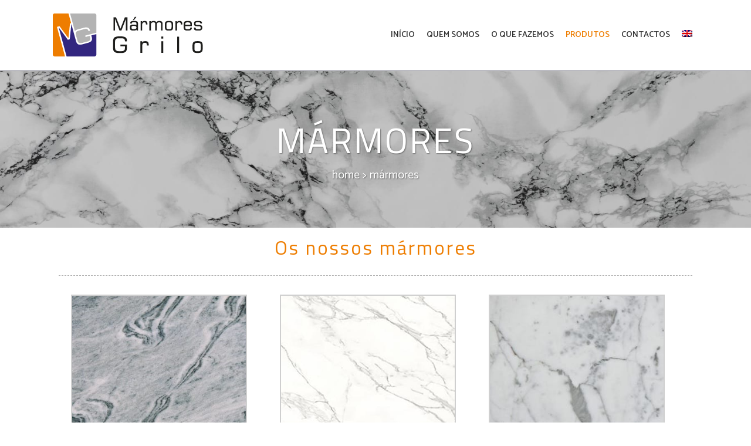

--- FILE ---
content_type: text/html; charset=UTF-8
request_url: https://marmoresgrilo.com/marmores/
body_size: 16078
content:
	<!DOCTYPE html>
<html lang="pt-pt">
<head>
	<meta charset="UTF-8" />
	
				<meta name="viewport" content="width=device-width,initial-scale=1,user-scalable=no">
		
            
                        <link rel="shortcut icon" type="image/x-icon" href="https://marmoresgrilo.com/wp-content/uploads/2020/02/logo-marmores-grilo-icon.png">
            <link rel="apple-touch-icon" href="https://marmoresgrilo.com/wp-content/uploads/2020/02/logo-marmores-grilo-icon.png"/>
        
	<link rel="profile" href="http://gmpg.org/xfn/11" />
	<link rel="pingback" href="https://marmoresgrilo.com/xmlrpc.php" />

	<title>Mármores Grilo | MÁRMORES</title>
<meta name='robots' content='max-image-preview:large' />
<link rel="alternate" hreflang="pt-pt" href="https://marmoresgrilo.com/marmores/" />
<link rel="alternate" hreflang="en" href="https://marmoresgrilo.com/en/marbles/" />
<link rel="alternate" hreflang="x-default" href="https://marmoresgrilo.com/marmores/" />
<link rel="preload" as="font" href="/wp-content/plugins/revslider/public/assets/fonts/revicons/revicons.woff" data-wpacu-preload-font="1" crossorigin>
<link rel="preload" as="font" href="https://fonts.gstatic.com/s/catamaran/v6/o-0IIpQoyXQa2RxT7-5r5TRASf6M7Q.woff2" data-wpacu-preload-font="1" crossorigin>
<link rel="preload" as="font" href="https://fonts.gstatic.com/s/titilliumweb/v8/NaPecZTIAOhVxoMyOr9n_E7fdMPmDaZRbrw.woff2" data-wpacu-preload-font="1" crossorigin>
<link rel='dns-prefetch' href='//fonts.googleapis.com' />
<link href='https://fonts.gstatic.com' crossorigin rel='preconnect' />
<style id='classic-theme-styles-inline-css' type='text/css'>
/*! This file is auto-generated */
.wp-block-button__link{color:#fff;background-color:#32373c;border-radius:9999px;box-shadow:none;text-decoration:none;padding:calc(.667em + 2px) calc(1.333em + 2px);font-size:1.125em}.wp-block-file__button{background:#32373c;color:#fff;text-decoration:none}
</style>
<style id='global-styles-inline-css' type='text/css'>
body{--wp--preset--color--black: #000000;--wp--preset--color--cyan-bluish-gray: #abb8c3;--wp--preset--color--white: #ffffff;--wp--preset--color--pale-pink: #f78da7;--wp--preset--color--vivid-red: #cf2e2e;--wp--preset--color--luminous-vivid-orange: #ff6900;--wp--preset--color--luminous-vivid-amber: #fcb900;--wp--preset--color--light-green-cyan: #7bdcb5;--wp--preset--color--vivid-green-cyan: #00d084;--wp--preset--color--pale-cyan-blue: #8ed1fc;--wp--preset--color--vivid-cyan-blue: #0693e3;--wp--preset--color--vivid-purple: #9b51e0;--wp--preset--gradient--vivid-cyan-blue-to-vivid-purple: linear-gradient(135deg,rgba(6,147,227,1) 0%,rgb(155,81,224) 100%);--wp--preset--gradient--light-green-cyan-to-vivid-green-cyan: linear-gradient(135deg,rgb(122,220,180) 0%,rgb(0,208,130) 100%);--wp--preset--gradient--luminous-vivid-amber-to-luminous-vivid-orange: linear-gradient(135deg,rgba(252,185,0,1) 0%,rgba(255,105,0,1) 100%);--wp--preset--gradient--luminous-vivid-orange-to-vivid-red: linear-gradient(135deg,rgba(255,105,0,1) 0%,rgb(207,46,46) 100%);--wp--preset--gradient--very-light-gray-to-cyan-bluish-gray: linear-gradient(135deg,rgb(238,238,238) 0%,rgb(169,184,195) 100%);--wp--preset--gradient--cool-to-warm-spectrum: linear-gradient(135deg,rgb(74,234,220) 0%,rgb(151,120,209) 20%,rgb(207,42,186) 40%,rgb(238,44,130) 60%,rgb(251,105,98) 80%,rgb(254,248,76) 100%);--wp--preset--gradient--blush-light-purple: linear-gradient(135deg,rgb(255,206,236) 0%,rgb(152,150,240) 100%);--wp--preset--gradient--blush-bordeaux: linear-gradient(135deg,rgb(254,205,165) 0%,rgb(254,45,45) 50%,rgb(107,0,62) 100%);--wp--preset--gradient--luminous-dusk: linear-gradient(135deg,rgb(255,203,112) 0%,rgb(199,81,192) 50%,rgb(65,88,208) 100%);--wp--preset--gradient--pale-ocean: linear-gradient(135deg,rgb(255,245,203) 0%,rgb(182,227,212) 50%,rgb(51,167,181) 100%);--wp--preset--gradient--electric-grass: linear-gradient(135deg,rgb(202,248,128) 0%,rgb(113,206,126) 100%);--wp--preset--gradient--midnight: linear-gradient(135deg,rgb(2,3,129) 0%,rgb(40,116,252) 100%);--wp--preset--font-size--small: 13px;--wp--preset--font-size--medium: 20px;--wp--preset--font-size--large: 36px;--wp--preset--font-size--x-large: 42px;--wp--preset--spacing--20: 0.44rem;--wp--preset--spacing--30: 0.67rem;--wp--preset--spacing--40: 1rem;--wp--preset--spacing--50: 1.5rem;--wp--preset--spacing--60: 2.25rem;--wp--preset--spacing--70: 3.38rem;--wp--preset--spacing--80: 5.06rem;--wp--preset--shadow--natural: 6px 6px 9px rgba(0, 0, 0, 0.2);--wp--preset--shadow--deep: 12px 12px 50px rgba(0, 0, 0, 0.4);--wp--preset--shadow--sharp: 6px 6px 0px rgba(0, 0, 0, 0.2);--wp--preset--shadow--outlined: 6px 6px 0px -3px rgba(255, 255, 255, 1), 6px 6px rgba(0, 0, 0, 1);--wp--preset--shadow--crisp: 6px 6px 0px rgba(0, 0, 0, 1);}:where(.is-layout-flex){gap: 0.5em;}:where(.is-layout-grid){gap: 0.5em;}body .is-layout-flow > .alignleft{float: left;margin-inline-start: 0;margin-inline-end: 2em;}body .is-layout-flow > .alignright{float: right;margin-inline-start: 2em;margin-inline-end: 0;}body .is-layout-flow > .aligncenter{margin-left: auto !important;margin-right: auto !important;}body .is-layout-constrained > .alignleft{float: left;margin-inline-start: 0;margin-inline-end: 2em;}body .is-layout-constrained > .alignright{float: right;margin-inline-start: 2em;margin-inline-end: 0;}body .is-layout-constrained > .aligncenter{margin-left: auto !important;margin-right: auto !important;}body .is-layout-constrained > :where(:not(.alignleft):not(.alignright):not(.alignfull)){max-width: var(--wp--style--global--content-size);margin-left: auto !important;margin-right: auto !important;}body .is-layout-constrained > .alignwide{max-width: var(--wp--style--global--wide-size);}body .is-layout-flex{display: flex;}body .is-layout-flex{flex-wrap: wrap;align-items: center;}body .is-layout-flex > *{margin: 0;}body .is-layout-grid{display: grid;}body .is-layout-grid > *{margin: 0;}:where(.wp-block-columns.is-layout-flex){gap: 2em;}:where(.wp-block-columns.is-layout-grid){gap: 2em;}:where(.wp-block-post-template.is-layout-flex){gap: 1.25em;}:where(.wp-block-post-template.is-layout-grid){gap: 1.25em;}.has-black-color{color: var(--wp--preset--color--black) !important;}.has-cyan-bluish-gray-color{color: var(--wp--preset--color--cyan-bluish-gray) !important;}.has-white-color{color: var(--wp--preset--color--white) !important;}.has-pale-pink-color{color: var(--wp--preset--color--pale-pink) !important;}.has-vivid-red-color{color: var(--wp--preset--color--vivid-red) !important;}.has-luminous-vivid-orange-color{color: var(--wp--preset--color--luminous-vivid-orange) !important;}.has-luminous-vivid-amber-color{color: var(--wp--preset--color--luminous-vivid-amber) !important;}.has-light-green-cyan-color{color: var(--wp--preset--color--light-green-cyan) !important;}.has-vivid-green-cyan-color{color: var(--wp--preset--color--vivid-green-cyan) !important;}.has-pale-cyan-blue-color{color: var(--wp--preset--color--pale-cyan-blue) !important;}.has-vivid-cyan-blue-color{color: var(--wp--preset--color--vivid-cyan-blue) !important;}.has-vivid-purple-color{color: var(--wp--preset--color--vivid-purple) !important;}.has-black-background-color{background-color: var(--wp--preset--color--black) !important;}.has-cyan-bluish-gray-background-color{background-color: var(--wp--preset--color--cyan-bluish-gray) !important;}.has-white-background-color{background-color: var(--wp--preset--color--white) !important;}.has-pale-pink-background-color{background-color: var(--wp--preset--color--pale-pink) !important;}.has-vivid-red-background-color{background-color: var(--wp--preset--color--vivid-red) !important;}.has-luminous-vivid-orange-background-color{background-color: var(--wp--preset--color--luminous-vivid-orange) !important;}.has-luminous-vivid-amber-background-color{background-color: var(--wp--preset--color--luminous-vivid-amber) !important;}.has-light-green-cyan-background-color{background-color: var(--wp--preset--color--light-green-cyan) !important;}.has-vivid-green-cyan-background-color{background-color: var(--wp--preset--color--vivid-green-cyan) !important;}.has-pale-cyan-blue-background-color{background-color: var(--wp--preset--color--pale-cyan-blue) !important;}.has-vivid-cyan-blue-background-color{background-color: var(--wp--preset--color--vivid-cyan-blue) !important;}.has-vivid-purple-background-color{background-color: var(--wp--preset--color--vivid-purple) !important;}.has-black-border-color{border-color: var(--wp--preset--color--black) !important;}.has-cyan-bluish-gray-border-color{border-color: var(--wp--preset--color--cyan-bluish-gray) !important;}.has-white-border-color{border-color: var(--wp--preset--color--white) !important;}.has-pale-pink-border-color{border-color: var(--wp--preset--color--pale-pink) !important;}.has-vivid-red-border-color{border-color: var(--wp--preset--color--vivid-red) !important;}.has-luminous-vivid-orange-border-color{border-color: var(--wp--preset--color--luminous-vivid-orange) !important;}.has-luminous-vivid-amber-border-color{border-color: var(--wp--preset--color--luminous-vivid-amber) !important;}.has-light-green-cyan-border-color{border-color: var(--wp--preset--color--light-green-cyan) !important;}.has-vivid-green-cyan-border-color{border-color: var(--wp--preset--color--vivid-green-cyan) !important;}.has-pale-cyan-blue-border-color{border-color: var(--wp--preset--color--pale-cyan-blue) !important;}.has-vivid-cyan-blue-border-color{border-color: var(--wp--preset--color--vivid-cyan-blue) !important;}.has-vivid-purple-border-color{border-color: var(--wp--preset--color--vivid-purple) !important;}.has-vivid-cyan-blue-to-vivid-purple-gradient-background{background: var(--wp--preset--gradient--vivid-cyan-blue-to-vivid-purple) !important;}.has-light-green-cyan-to-vivid-green-cyan-gradient-background{background: var(--wp--preset--gradient--light-green-cyan-to-vivid-green-cyan) !important;}.has-luminous-vivid-amber-to-luminous-vivid-orange-gradient-background{background: var(--wp--preset--gradient--luminous-vivid-amber-to-luminous-vivid-orange) !important;}.has-luminous-vivid-orange-to-vivid-red-gradient-background{background: var(--wp--preset--gradient--luminous-vivid-orange-to-vivid-red) !important;}.has-very-light-gray-to-cyan-bluish-gray-gradient-background{background: var(--wp--preset--gradient--very-light-gray-to-cyan-bluish-gray) !important;}.has-cool-to-warm-spectrum-gradient-background{background: var(--wp--preset--gradient--cool-to-warm-spectrum) !important;}.has-blush-light-purple-gradient-background{background: var(--wp--preset--gradient--blush-light-purple) !important;}.has-blush-bordeaux-gradient-background{background: var(--wp--preset--gradient--blush-bordeaux) !important;}.has-luminous-dusk-gradient-background{background: var(--wp--preset--gradient--luminous-dusk) !important;}.has-pale-ocean-gradient-background{background: var(--wp--preset--gradient--pale-ocean) !important;}.has-electric-grass-gradient-background{background: var(--wp--preset--gradient--electric-grass) !important;}.has-midnight-gradient-background{background: var(--wp--preset--gradient--midnight) !important;}.has-small-font-size{font-size: var(--wp--preset--font-size--small) !important;}.has-medium-font-size{font-size: var(--wp--preset--font-size--medium) !important;}.has-large-font-size{font-size: var(--wp--preset--font-size--large) !important;}.has-x-large-font-size{font-size: var(--wp--preset--font-size--x-large) !important;}
.wp-block-navigation a:where(:not(.wp-element-button)){color: inherit;}
:where(.wp-block-post-template.is-layout-flex){gap: 1.25em;}:where(.wp-block-post-template.is-layout-grid){gap: 1.25em;}
:where(.wp-block-columns.is-layout-flex){gap: 2em;}:where(.wp-block-columns.is-layout-grid){gap: 2em;}
.wp-block-pullquote{font-size: 1.5em;line-height: 1.6;}
</style>
<link rel='stylesheet' id='wpacu-combined-css-head-1' href='https://marmoresgrilo.com/wp-content/cache/asset-cleanup/css/head-71a23c81864df12b6905d6e497240c61a5a2f89f.css' type='text/css' media='all' />
<style  type='text/css'  data-wpacu-inline-css-file='1'>
/*!/wp-content/plugins/contact-form-7/includes/css/styles.css*/.wpcf7 .screen-reader-response{position:absolute;overflow:hidden;clip:rect(1px,1px,1px,1px);clip-path:inset(50%);height:1px;width:1px;margin:-1px;padding:0;border:0;word-wrap:normal!important}.wpcf7 form .wpcf7-response-output{margin:2em .5em 1em;padding:.2em 1em;border:2px solid #00a0d2}.wpcf7 form.init .wpcf7-response-output,.wpcf7 form.resetting .wpcf7-response-output,.wpcf7 form.submitting .wpcf7-response-output{display:none}.wpcf7 form.sent .wpcf7-response-output{border-color:#46b450}.wpcf7 form.failed .wpcf7-response-output,.wpcf7 form.aborted .wpcf7-response-output{border-color:#dc3232}.wpcf7 form.spam .wpcf7-response-output{border-color:#f56e28}.wpcf7 form.invalid .wpcf7-response-output,.wpcf7 form.unaccepted .wpcf7-response-output,.wpcf7 form.payment-required .wpcf7-response-output{border-color:#ffb900}.wpcf7-form-control-wrap{position:relative}.wpcf7-not-valid-tip{color:#dc3232;font-size:1em;font-weight:400;display:block}.use-floating-validation-tip .wpcf7-not-valid-tip{position:relative;top:-2ex;left:1em;z-index:100;border:1px solid #dc3232;background:#fff;padding:.2em .8em;width:24em}.wpcf7-list-item{display:inline-block;margin:0 0 0 1em}.wpcf7-list-item-label::before,.wpcf7-list-item-label::after{content:" "}.wpcf7-spinner{visibility:hidden;display:inline-block;background-color:#23282d;opacity:.75;width:24px;height:24px;border:none;border-radius:100%;padding:0;margin:0 24px;position:relative}form.submitting .wpcf7-spinner{visibility:visible}.wpcf7-spinner::before{content:'';position:absolute;background-color:#fbfbfc;top:4px;left:4px;width:6px;height:6px;border:none;border-radius:100%;transform-origin:8px 8px;animation-name:spin;animation-duration:1000ms;animation-timing-function:linear;animation-iteration-count:infinite}@media (prefers-reduced-motion:reduce){.wpcf7-spinner::before{animation-name:blink;animation-duration:2000ms}}@keyframes spin{from{transform:rotate(0deg)}to{transform:rotate(360deg)}}@keyframes blink{from{opacity:0}50%{opacity:1}to{opacity:0}}.wpcf7 input[type="file"]{cursor:pointer}.wpcf7 input[type="file"]:disabled{cursor:default}.wpcf7 .wpcf7-submit:disabled{cursor:not-allowed}.wpcf7 input[type="url"],.wpcf7 input[type="email"],.wpcf7 input[type="tel"]{direction:ltr}.wpcf7-reflection>output{display:list-item;list-style:none}.wpcf7-reflection>output[hidden]{display:none}
</style>
<style  type='text/css'  data-wpacu-inline-css-file='1'>
.wpml-ls-legacy-list-horizontal{border:1px solid transparent;padding:7px;clear:both}.wpml-ls-legacy-list-horizontal>ul{padding:0;margin:0 !important;list-style-type:none}.wpml-ls-legacy-list-horizontal .wpml-ls-item{padding:0;margin:0;list-style-type:none;display:inline-block}.wpml-ls-legacy-list-horizontal a{display:block;text-decoration:none;padding:5px 10px 6px;line-height:1}.wpml-ls-legacy-list-horizontal a span{vertical-align:middle}.wpml-ls-legacy-list-horizontal a span.wpml-ls-bracket{vertical-align:unset}.wpml-ls-legacy-list-horizontal .wpml-ls-flag{display:inline;vertical-align:middle}.wpml-ls-legacy-list-horizontal .wpml-ls-flag+span{margin-left:.4em}.rtl .wpml-ls-legacy-list-horizontal .wpml-ls-flag+span{margin-left:0;margin-right:.4em}.wpml-ls-legacy-list-horizontal.wpml-ls-statics-footer{margin-bottom:30px}.wpml-ls-legacy-list-horizontal.wpml-ls-statics-footer>ul{text-align:center}

</style>










<style  type='text/css'  data-wpacu-inline-css-file='1'>
/*!/wp-content/themes/bridge/css/print.css*/@media only print{header,footer,.title_outer,.portfolio_print,header.page_header{display:none!important}.container_inner{max-width:80%}div[class*='columns']>div[class^='column']{float:none;width:100%}html,body,.wrapper,.wrapper-inner .container,.container-inner{padding-top:0!important;margin-top:0!important;top:0!important}}
</style>


<style  type='text/css'  data-wpacu-inline-css-file='1'>
/*!/wp-content/themes/bridge/css/style_dynamic_responsive.css*/@media only screen and (min-width:480px) and (max-width:768px){section.parallax_section_holder{height:auto!important;min-height:400px}}@media only screen and (max-width:768px){h3,h3 a,body.qode-overridden-elementors-fonts .elementor-widget-heading h3.elementor-heading-title{font-size:18px;line-height:22px}body,p,body.qode-overridden-elementors-fonts .elementor-widget-heading h6.elementor-heading-title{font-size:16px;line-height:19px}}@media only screen and (max-width:600px){h3,h3 a,body.qode-overridden-elementors-fonts .elementor-widget-heading h3.elementor-heading-title{font-size:18px;line-height:22px}body,p,.elementor-widget-heading p.elementor-heading-title{font-size:16px;line-height:19px}}@media only screen and (max-width:480px){section.parallax_section_holder{height:auto!important;min-height:400px}}
</style>
<style id='bridge-style-dynamic-responsive-inline-css' type='text/css'>
.elementor-image-gallery .wp-caption-text {
    text-transform: uppercase;
}
</style>
<link rel='preload' as="style" onload="this.onload=null;this.rel='stylesheet'" data-wpacu-preload-it-async='1' id='wpacu-combined-google-fonts-css-async-preload' href='https://fonts.googleapis.com/css?family=Catamaran:100,100italic,200,300,300italic,400,400italic,500,600,700,700italic,800,900|Raleway:100,100italic,200,300,300italic,400,400italic,500,600,700,700italic,800,900|Roboto:100,100italic,200,200italic,300,300italic,400,400italic,500,500italic,600,600italic,700,700italic,800,800italic,900,900italic|Roboto+Slab:100,100italic,200,200italic,300,300italic,400,400italic,500,500italic,600,600italic,700,700italic,800,800italic,900,900italic|Titillium+Web:100,100italic,200,300,300italic,400,400italic,500,600,700,700italic,800,900&amp;subset=latin,latin-ext&amp;display=swap' type='text/css' media='all' />
<script id="wpacu-preload-async-css-fallback">
/*! LoadCSS. [c]2020 Filament Group, Inc. MIT License */
/* This file is meant as a standalone workflow for
- testing support for link[rel=preload]
- enabling async CSS loading in browsers that do not support rel=preload
- applying rel preload css once loaded, whether supported or not.
*/
(function(w){"use strict";var wpacuLoadCSS=function(href,before,media,attributes){var doc=w.document;var ss=doc.createElement('link');var ref;if(before){ref=before}else{var refs=(doc.body||doc.getElementsByTagName('head')[0]).childNodes;ref=refs[refs.length-1]}
var sheets=doc.styleSheets;if(attributes){for(var attributeName in attributes){if(attributes.hasOwnProperty(attributeName)){ss.setAttribute(attributeName,attributes[attributeName])}}}
ss.rel="stylesheet";ss.href=href;ss.media="only x";function ready(cb){if(doc.body){return cb()}
setTimeout(function(){ready(cb)})}
ready(function(){ref.parentNode.insertBefore(ss,(before?ref:ref.nextSibling))});var onwpaculoadcssdefined=function(cb){var resolvedHref=ss.href;var i=sheets.length;while(i--){if(sheets[i].href===resolvedHref){return cb()}}
setTimeout(function(){onwpaculoadcssdefined(cb)})};function wpacuLoadCB(){if(ss.addEventListener){ss.removeEventListener("load",wpacuLoadCB)}
ss.media=media||"all"}
if(ss.addEventListener){ss.addEventListener("load",wpacuLoadCB)}
ss.onwpaculoadcssdefined=onwpaculoadcssdefined;onwpaculoadcssdefined(wpacuLoadCB);return ss};if(typeof exports!=="undefined"){exports.wpacuLoadCSS=wpacuLoadCSS}else{w.wpacuLoadCSS=wpacuLoadCSS}}(typeof global!=="undefined"?global:this))
</script>



<style  type='text/css'  data-wpacu-inline-css-file='1'>
.elementor-kit-16{--e-global-color-primary:#6EC1E4;--e-global-color-secondary:#54595F;--e-global-color-text:#7A7A7A;--e-global-color-accent:#61CE70;--e-global-typography-primary-font-family:"Roboto";--e-global-typography-primary-font-weight:600;--e-global-typography-secondary-font-family:"Roboto Slab";--e-global-typography-secondary-font-weight:400;--e-global-typography-text-font-family:"Roboto";--e-global-typography-text-font-weight:400;--e-global-typography-accent-font-family:"Roboto";--e-global-typography-accent-font-weight:500;}.elementor-section.elementor-section-boxed > .elementor-container{max-width:1140px;}.e-con{--container-max-width:1140px;}{}h1.entry-title{display:var(--page-title-display);}@media(max-width:1024px){.elementor-section.elementor-section-boxed > .elementor-container{max-width:1024px;}.e-con{--container-max-width:1024px;}}@media(max-width:767px){.elementor-section.elementor-section-boxed > .elementor-container{max-width:767px;}.e-con{--container-max-width:767px;}}
</style>
<style  type='text/css'  data-wpacu-inline-css-file='1'>
.elementor-113 .elementor-element.elementor-element-4311538{--divider-border-style:dashed;--divider-color:#B0B0B0;--divider-border-width:1px;}.elementor-113 .elementor-element.elementor-element-4311538 .elementor-divider-separator{width:100%;}.elementor-113 .elementor-element.elementor-element-4311538 .elementor-divider{padding-top:2px;padding-bottom:2px;}.elementor-113 .elementor-element.elementor-element-40ec762 .gallery-item{padding:0 15px 15px 0;}.elementor-113 .elementor-element.elementor-element-40ec762 .gallery{margin:0 -15px -15px 0;}.elementor-113 .elementor-element.elementor-element-40ec762 .gallery-item .gallery-caption{text-align:center;}.elementor-113 .elementor-element.elementor-element-0e88f38{--spacer-size:20px;}.elementor-113 .elementor-element.elementor-element-6d9769a{font-size:6px;}.elementor-bc-flex-widget .elementor-113 .elementor-element.elementor-element-1067614.elementor-column .elementor-widget-wrap{align-items:center;}.elementor-113 .elementor-element.elementor-element-1067614.elementor-column.elementor-element[data-element_type="column"] > .elementor-widget-wrap.elementor-element-populated{align-content:center;align-items:center;}.elementor-113 .elementor-element.elementor-element-1067614 > .elementor-widget-wrap > .elementor-widget:not(.elementor-widget__width-auto):not(.elementor-widget__width-initial):not(:last-child):not(.elementor-absolute){margin-bottom:0px;}.elementor-113 .elementor-element.elementor-element-97fdf8b{--spacer-size:50px;}.elementor-113 .elementor-element.elementor-element-ea03766{width:100%;max-width:100%;}@media(min-width:768px){.elementor-113 .elementor-element.elementor-element-c8d0707{width:100%;}.elementor-113 .elementor-element.elementor-element-1067614{width:100%;}}
</style>

<style  type='text/css'  data-wpacu-inline-css-file='1'>
/*!/wp-content/plugins/a3-lazy-load/assets/css/jquery.lazyloadxt.spinner.css*/.lazy-hidden,.entry img.lazy-hidden,img.thumbnail.lazy-hidden{background-color:#fff;background-image:url([data-uri]);background-repeat:no-repeat;background-position:50% 50%}figure.wp-block-image img.lazy-hidden{min-width:150px}picture source[type="image/webp"]{display:block}
</style>
<style  type='text/css'  data-wpacu-inline-css-file='1'>
.clear{clear:both}.nobr{white-space:nowrap}.lazy-hidden,.entry img.lazy-hidden,img.thumbnail.lazy-hidden{background-color:#fff}
</style>
<link rel="preconnect" href="https://fonts.gstatic.com/" crossorigin><script   type='text/javascript' src='https://marmoresgrilo.com/wp-includes/js/jquery/jquery.min.js' id='jquery-core-js'></script>
<link rel="https://api.w.org/" href="https://marmoresgrilo.com/wp-json/" /><link rel="alternate" type="application/json" href="https://marmoresgrilo.com/wp-json/wp/v2/pages/113" /><link rel="canonical" href="https://marmoresgrilo.com/marmores/" />


    <link rel="dns-prefetch" href="//fonts.googleapis.com/">
    <link rel="dns-prefetch" href="//fonts.gstatic.com">
    <link rel="preconnect"   href="https://marmoresgrilo.com">


<link rel="dns-prefetch" href="//fonts.googleapis.com" />
<link rel="dns-prefetch" href="//fonts.gstatic.com" />
<link rel="dns-prefetch" href="//ajax.googleapis.com" />
<link rel="dns-prefetch" href="//apis.google.com" />
<link rel="dns-prefetch" href="//google-analytics.com" />
<link rel="dns-prefetch" href="//www.google-analytics.com" />
<link rel="dns-prefetch" href="//ssl.google-analytics.com" />
<link rel="dns-prefetch" href="//youtube.com" />

    
		<style type="text/css" id="wp-custom-css">
			.wpcf7 form.invalid .wpcf7-response-output {
    color: black !important;
}

.wpcf7 form.failed .wpcf7-response-output, .wpcf7 form.aborted .wpcf7-response-output {
    color: #000000 !important;
}		</style>
		</head>

<body class="page-template-default page page-id-113 bridge-core-2.0.8  qode_grid_1200 qode-child-theme-ver-1.0.0 qode-theme-ver-30.0.1 qode-theme-bridge qode_header_in_grid qode-wpml-enabled elementor-default elementor-kit-16 elementor-page elementor-page-113" itemscope itemtype="http://schema.org/WebPage">




<div class="wrapper">
	<div class="wrapper_inner">

    
		<!-- Google Analytics start -->
				<!-- Google Analytics end -->

		
	<header class=" scroll_header_top_area  stick scrolled_not_transparent with_border sticky_mobile page_header">
	<div class="header_inner clearfix">
				<div class="header_top_bottom_holder">
			
			<div class="header_bottom clearfix" style='' >
								<div class="container">
					<div class="container_inner clearfix">
																				<div class="header_inner_left">
																	<div class="mobile_menu_button">
		<span>
			<i class="qode_icon_font_awesome fa fa-bars " ></i>		</span>
	</div>
								<div class="logo_wrapper" >
	<div class="q_logo">
		<a itemprop="url" href="https://marmoresgrilo.com/" >
             <img itemprop="image" class="normal" src="https://marmoresgrilo.com/wp-content/uploads/2020/02/logo-marmores-grilo.png" alt="Logo"> 			 <img itemprop="image" class="light" src="https://marmoresgrilo.com/wp-content/uploads/2020/02/logo-marmores-grilo.png" alt="Logo"/> 			 <img itemprop="image" class="dark" src="https://marmoresgrilo.com/wp-content/uploads/2020/02/logo-marmores-grilo.png" alt="Logo"/> 			 <img itemprop="image" class="sticky" src="https://marmoresgrilo.com/wp-content/uploads/2020/02/logo-marmores-grilo-icon.png" alt="Logo"/> 			 <img itemprop="image" class="mobile" src="https://marmoresgrilo.com/wp-content/uploads/2020/02/logo-marmores-grilo.png" alt="Logo"/> 					</a>
	</div>
	</div>															</div>
															<div class="header_inner_right">
									<div class="side_menu_button_wrapper right">
																														<div class="side_menu_button">
																																	
										</div>
									</div>
								</div>
							
							
							<nav class="main_menu drop_down right">
								<ul id="menu-menu-principal" class=""><li id="nav-menu-item-25" class="menu-item menu-item-type-post_type menu-item-object-page menu-item-home  narrow"><a href="https://marmoresgrilo.com/" class=""><i class="menu_icon blank fa"></i><span>Início</span><span class="plus"></span></a></li>
<li id="nav-menu-item-26" class="menu-item menu-item-type-post_type menu-item-object-page  narrow"><a href="https://marmoresgrilo.com/quem-somos/" class=""><i class="menu_icon blank fa"></i><span>Quem Somos</span><span class="plus"></span></a></li>
<li id="nav-menu-item-155" class="menu-item menu-item-type-post_type menu-item-object-page  narrow"><a href="https://marmoresgrilo.com/o-quem-fazemos/" class=""><i class="menu_icon blank fa"></i><span>O Que Fazemos</span><span class="plus"></span></a></li>
<li id="nav-menu-item-85" class="menu-item menu-item-type-post_type menu-item-object-page current-menu-ancestor current-menu-parent current_page_parent current_page_ancestor menu-item-has-children active has_sub narrow"><a href="https://marmoresgrilo.com/produtos/" class=" current "><i class="menu_icon blank fa"></i><span>Produtos</span><span class="plus"></span></a>
<div class="second"><div class="inner"><ul>
	<li id="nav-menu-item-115" class="menu-item menu-item-type-post_type menu-item-object-page current-menu-item page_item page-item-113 current_page_item "><a href="https://marmoresgrilo.com/marmores/" class=""><i class="menu_icon blank fa"></i><span>MÁRMORES</span><span class="plus"></span></a></li>
	<li id="nav-menu-item-220" class="menu-item menu-item-type-post_type menu-item-object-page "><a href="https://marmoresgrilo.com/granitos/" class=""><i class="menu_icon blank fa"></i><span>GRANITOS</span><span class="plus"></span></a></li>
	<li id="nav-menu-item-360" class="menu-item menu-item-type-post_type menu-item-object-page "><a href="https://marmoresgrilo.com/calcarios/" class=""><i class="menu_icon blank fa"></i><span>CALCÁRIOS</span><span class="plus"></span></a></li>
	<li id="nav-menu-item-383" class="menu-item menu-item-type-post_type menu-item-object-page "><a href="https://marmoresgrilo.com/quartz/" class=""><i class="menu_icon blank fa"></i><span>QUARTZO</span><span class="plus"></span></a></li>
</ul></div></div>
</li>
<li id="nav-menu-item-208" class="menu-item menu-item-type-post_type menu-item-object-page  narrow"><a href="https://marmoresgrilo.com/contactos/" class=""><i class="menu_icon blank fa"></i><span>Contactos</span><span class="plus"></span></a></li>
<li class="html custom has-language"><a class="icon primary button circle tooltip tooltipstered" href="https://marmoresgrilo.com/en/marbles/"><img src="https://marmoresgrilo.com/wp-content/plugins/sitepress-multilingual-cms/res/flags/en.png"></img></a></li></ul>							</nav>
														<nav class="mobile_menu">
	<ul id="menu-menu-principal-1" class=""><li id="mobile-menu-item-25" class="menu-item menu-item-type-post_type menu-item-object-page menu-item-home "><a href="https://marmoresgrilo.com/" class=""><span>Início</span></a><span class="mobile_arrow"><i class="fa fa-angle-right"></i><i class="fa fa-angle-down"></i></span></li>
<li id="mobile-menu-item-26" class="menu-item menu-item-type-post_type menu-item-object-page "><a href="https://marmoresgrilo.com/quem-somos/" class=""><span>Quem Somos</span></a><span class="mobile_arrow"><i class="fa fa-angle-right"></i><i class="fa fa-angle-down"></i></span></li>
<li id="mobile-menu-item-155" class="menu-item menu-item-type-post_type menu-item-object-page "><a href="https://marmoresgrilo.com/o-quem-fazemos/" class=""><span>O Que Fazemos</span></a><span class="mobile_arrow"><i class="fa fa-angle-right"></i><i class="fa fa-angle-down"></i></span></li>
<li id="mobile-menu-item-85" class="menu-item menu-item-type-post_type menu-item-object-page current-menu-ancestor current-menu-parent current_page_parent current_page_ancestor menu-item-has-children active has_sub"><a href="https://marmoresgrilo.com/produtos/" class=" current "><span>Produtos</span></a><span class="mobile_arrow"><i class="fa fa-angle-right"></i><i class="fa fa-angle-down"></i></span>
<ul class="sub_menu">
	<li id="mobile-menu-item-115" class="menu-item menu-item-type-post_type menu-item-object-page current-menu-item page_item page-item-113 current_page_item "><a href="https://marmoresgrilo.com/marmores/" class=""><span>MÁRMORES</span></a><span class="mobile_arrow"><i class="fa fa-angle-right"></i><i class="fa fa-angle-down"></i></span></li>
	<li id="mobile-menu-item-220" class="menu-item menu-item-type-post_type menu-item-object-page "><a href="https://marmoresgrilo.com/granitos/" class=""><span>GRANITOS</span></a><span class="mobile_arrow"><i class="fa fa-angle-right"></i><i class="fa fa-angle-down"></i></span></li>
	<li id="mobile-menu-item-360" class="menu-item menu-item-type-post_type menu-item-object-page "><a href="https://marmoresgrilo.com/calcarios/" class=""><span>CALCÁRIOS</span></a><span class="mobile_arrow"><i class="fa fa-angle-right"></i><i class="fa fa-angle-down"></i></span></li>
	<li id="mobile-menu-item-383" class="menu-item menu-item-type-post_type menu-item-object-page "><a href="https://marmoresgrilo.com/quartz/" class=""><span>QUARTZO</span></a><span class="mobile_arrow"><i class="fa fa-angle-right"></i><i class="fa fa-angle-down"></i></span></li>
</ul>
</li>
<li id="mobile-menu-item-208" class="menu-item menu-item-type-post_type menu-item-object-page "><a href="https://marmoresgrilo.com/contactos/" class=""><span>Contactos</span></a><span class="mobile_arrow"><i class="fa fa-angle-right"></i><i class="fa fa-angle-down"></i></span></li>
<li class="html custom has-language"><a class="icon primary button circle tooltip tooltipstered" href="https://marmoresgrilo.com/en/marbles/"><img src="https://marmoresgrilo.com/wp-content/plugins/sitepress-multilingual-cms/res/flags/en.png"></img></a></li></ul></nav>																				</div>
					</div>
									</div>
			</div>
		</div>

</header>	<a id="back_to_top" href="#">
        <span class="fa-stack">
            <i class="qode_icon_font_awesome fa fa-arrow-up " ></i>        </span>
	</a>
	
	
    
    	
    
    <div class="content content_top_margin_none">
        <div class="content_inner  ">
    			<div class="title_outer title_without_animation title_text_shadow with_image"    data-height="450">
		<div class="title title_size_large  position_center " style="height:450px;">
			<div class="image responsive"><img itemprop="image" src="https://marmoresgrilo.com/wp-content/uploads/2020/02/banner-marmores-1920x400px.jpg" alt="&nbsp;" /> </div>
										<div class="title_holder"  >
					<div class="container">
						<div class="container_inner clearfix">
								<div class="title_subtitle_holder" style="padding-top:0;">
                                                                									<div class="title_subtitle_holder_inner">
																										<h1 ><span>MÁRMORES</span></h1>
																	
																												<div class="breadcrumb" > <div class="breadcrumbs"><div itemprop="breadcrumb" class="breadcrumbs_inner"><a href="https://marmoresgrilo.com/">Home</a><span class="delimiter">&nbsp;>&nbsp;</span><span class="current">MÁRMORES</span></div></div></div>
																										</div>
								                                                            </div>
						</div>
					</div>
				</div>
								</div>
			</div>
				<div class="container">
            			<div class="container_inner default_template_holder clearfix page_container_inner" >
																						<div data-elementor-type="wp-page" data-elementor-id="113" class="elementor elementor-113">
									<section class="elementor-section elementor-top-section elementor-element elementor-element-1c5caf4 elementor-section-boxed elementor-section-height-default elementor-section-height-default parallax_section_no qode_elementor_container_no" data-id="1c5caf4" data-element_type="section">
						<div class="elementor-container elementor-column-gap-default">
					<div class="elementor-column elementor-col-100 elementor-top-column elementor-element elementor-element-9d81920" data-id="9d81920" data-element_type="column">
			<div class="elementor-widget-wrap elementor-element-populated">
								<div class="elementor-element elementor-element-f89f71e elementor-widget elementor-widget-text-editor" data-id="f89f71e" data-element_type="widget" data-widget_type="text-editor.default">
				<div class="elementor-widget-container">
							<h2 style="text-align: center;">Os nossos mármores</h2>						</div>
				</div>
				<div class="elementor-element elementor-element-4311538 elementor-widget-divider--view-line elementor-widget elementor-widget-divider" data-id="4311538" data-element_type="widget" data-widget_type="divider.default">
				<div class="elementor-widget-container">
					<div class="elementor-divider">
			<span class="elementor-divider-separator">
						</span>
		</div>
				</div>
				</div>
					</div>
		</div>
							</div>
		</section>
				<section class="elementor-section elementor-top-section elementor-element elementor-element-75ee058 elementor-section-boxed elementor-section-height-default elementor-section-height-default parallax_section_no qode_elementor_container_no" data-id="75ee058" data-element_type="section">
						<div class="elementor-container elementor-column-gap-default">
					<div class="elementor-column elementor-col-100 elementor-top-column elementor-element elementor-element-c8d0707" data-id="c8d0707" data-element_type="column">
			<div class="elementor-widget-wrap elementor-element-populated">
								<div class="elementor-element elementor-element-40ec762 gallery-spacing-custom elementor-widget elementor-widget-image-gallery" data-id="40ec762" data-element_type="widget" data-widget_type="image-gallery.default">
				<div class="elementor-widget-container">
					<div class="elementor-image-gallery">
			
		<style type="text/css">
			#gallery-1 {
				margin: auto;
			}
			#gallery-1 .gallery-item {
				float: left;
				margin-top: 10px;
				text-align: center;
				width: 33%;
			}
			#gallery-1 img {
				border: 2px solid #cfcfcf;
			}
			#gallery-1 .gallery-caption {
				margin-left: 0;
			}
			/* see gallery_shortcode() in wp-includes/media.php */
		</style>
		<div id='gallery-1' class='gallery galleryid-113 gallery-columns-3 gallery-size-thumbnail'><dl class='gallery-item'>
			<dt class='gallery-icon landscape'>
				<a data-elementor-open-lightbox="yes" data-elementor-lightbox-slideshow="40ec762" data-elementor-lightbox-title="azul_lagoa_jpg" data-e-action-hash="#elementor-action%3Aaction%3Dlightbox%26settings%3DeyJpZCI6MjQ5LCJ1cmwiOiJodHRwczpcL1wvbWFybW9yZXNncmlsby5jb21cL3dwLWNvbnRlbnRcL3VwbG9hZHNcLzIwMjBcLzAzXC9henVsX2xhZ29hX2pwZy5qcGciLCJzbGlkZXNob3ciOiI0MGVjNzYyIn0%3D" href='https://marmoresgrilo.com/wp-content/uploads/2020/03/azul_lagoa_jpg.jpg'><img width="300" height="300" src="//marmoresgrilo.com/wp-content/plugins/a3-lazy-load/assets/images/lazy_placeholder.gif" data-lazy-type="image" data-src="https://marmoresgrilo.com/wp-content/uploads/2020/03/azul_lagoa_jpg.jpg" class="lazy lazy-hidden attachment-thumbnail size-thumbnail" alt="" decoding="async" aria-describedby="gallery-1-249" fetchpriority="high" /><noscript><img width="300" height="300" src="https://marmoresgrilo.com/wp-content/uploads/2020/03/azul_lagoa_jpg.jpg" class="attachment-thumbnail size-thumbnail" alt="" decoding="async" aria-describedby="gallery-1-249" fetchpriority="high" /></noscript></a>
			</dt>
				<dd class='wp-caption-text gallery-caption' id='gallery-1-249'>
				Azul Lagoa
				</dd></dl><dl class='gallery-item'>
			<dt class='gallery-icon landscape'>
				<a data-elementor-open-lightbox="yes" data-elementor-lightbox-slideshow="40ec762" data-elementor-lightbox-title="Calacatta_jpg" data-e-action-hash="#elementor-action%3Aaction%3Dlightbox%26settings%3DeyJpZCI6MjUwLCJ1cmwiOiJodHRwczpcL1wvbWFybW9yZXNncmlsby5jb21cL3dwLWNvbnRlbnRcL3VwbG9hZHNcLzIwMjBcLzAzXC9jYWxhY2F0dGFfanBnLmpwZyIsInNsaWRlc2hvdyI6IjQwZWM3NjIifQ%3D%3D" href='https://marmoresgrilo.com/wp-content/uploads/2020/03/calacatta_jpg.jpg'><img loading="lazy" width="300" height="300" src="//marmoresgrilo.com/wp-content/plugins/a3-lazy-load/assets/images/lazy_placeholder.gif" data-lazy-type="image" data-src="https://marmoresgrilo.com/wp-content/uploads/2020/03/calacatta_jpg.jpg" class="lazy lazy-hidden attachment-thumbnail size-thumbnail" alt="" decoding="async" aria-describedby="gallery-1-250" /><noscript><img loading="lazy" width="300" height="300" src="https://marmoresgrilo.com/wp-content/uploads/2020/03/calacatta_jpg.jpg" class="attachment-thumbnail size-thumbnail" alt="" decoding="async" aria-describedby="gallery-1-250" /></noscript></a>
			</dt>
				<dd class='wp-caption-text gallery-caption' id='gallery-1-250'>
				Calacatta
				</dd></dl><dl class='gallery-item'>
			<dt class='gallery-icon landscape'>
				<a data-elementor-open-lightbox="yes" data-elementor-lightbox-slideshow="40ec762" data-elementor-lightbox-title="Carrara" data-e-action-hash="#elementor-action%3Aaction%3Dlightbox%26settings%3DeyJpZCI6MjUxLCJ1cmwiOiJodHRwczpcL1wvbWFybW9yZXNncmlsby5jb21cL3dwLWNvbnRlbnRcL3VwbG9hZHNcLzIwMjBcLzAzXC9jYXJyYXJhLmpwZyIsInNsaWRlc2hvdyI6IjQwZWM3NjIifQ%3D%3D" href='https://marmoresgrilo.com/wp-content/uploads/2020/03/carrara.jpg'><img loading="lazy" width="300" height="300" src="//marmoresgrilo.com/wp-content/plugins/a3-lazy-load/assets/images/lazy_placeholder.gif" data-lazy-type="image" data-src="https://marmoresgrilo.com/wp-content/uploads/2020/03/carrara.jpg" class="lazy lazy-hidden attachment-thumbnail size-thumbnail" alt="" decoding="async" aria-describedby="gallery-1-251" /><noscript><img loading="lazy" width="300" height="300" src="https://marmoresgrilo.com/wp-content/uploads/2020/03/carrara.jpg" class="attachment-thumbnail size-thumbnail" alt="" decoding="async" aria-describedby="gallery-1-251" /></noscript></a>
			</dt>
				<dd class='wp-caption-text gallery-caption' id='gallery-1-251'>
				Carrara
				</dd></dl><br style="clear: both" /><dl class='gallery-item'>
			<dt class='gallery-icon landscape'>
				<a data-elementor-open-lightbox="yes" data-elementor-lightbox-slideshow="40ec762" data-elementor-lightbox-title="Estremoz Branco" data-e-action-hash="#elementor-action%3Aaction%3Dlightbox%26settings%3DeyJpZCI6MjUyLCJ1cmwiOiJodHRwczpcL1wvbWFybW9yZXNncmlsby5jb21cL3dwLWNvbnRlbnRcL3VwbG9hZHNcLzIwMjBcLzAzXC9lc3RyZW1vei1icmFuY28uanBnIiwic2xpZGVzaG93IjoiNDBlYzc2MiJ9" href='https://marmoresgrilo.com/wp-content/uploads/2020/03/estremoz-branco.jpg'><img width="300" height="300" src="//marmoresgrilo.com/wp-content/plugins/a3-lazy-load/assets/images/lazy_placeholder.gif" data-lazy-type="image" data-src="https://marmoresgrilo.com/wp-content/uploads/2020/03/estremoz-branco.jpg" class="lazy lazy-hidden attachment-thumbnail size-thumbnail" alt="" decoding="async" aria-describedby="gallery-1-252" loading="lazy" /><noscript><img width="300" height="300" src="https://marmoresgrilo.com/wp-content/uploads/2020/03/estremoz-branco.jpg" class="attachment-thumbnail size-thumbnail" alt="" decoding="async" aria-describedby="gallery-1-252" loading="lazy" /></noscript></a>
			</dt>
				<dd class='wp-caption-text gallery-caption' id='gallery-1-252'>
				Estremoz Branco
				</dd></dl><dl class='gallery-item'>
			<dt class='gallery-icon landscape'>
				<a data-elementor-open-lightbox="yes" data-elementor-lightbox-slideshow="40ec762" data-elementor-lightbox-title="Estremoz Corrente" data-e-action-hash="#elementor-action%3Aaction%3Dlightbox%26settings%3DeyJpZCI6MjUzLCJ1cmwiOiJodHRwczpcL1wvbWFybW9yZXNncmlsby5jb21cL3dwLWNvbnRlbnRcL3VwbG9hZHNcLzIwMjBcLzAzXC9lc3RyZW1vei1jb3JyZW50ZS5qcGciLCJzbGlkZXNob3ciOiI0MGVjNzYyIn0%3D" href='https://marmoresgrilo.com/wp-content/uploads/2020/03/estremoz-corrente.jpg'><img width="300" height="300" src="//marmoresgrilo.com/wp-content/plugins/a3-lazy-load/assets/images/lazy_placeholder.gif" data-lazy-type="image" data-src="https://marmoresgrilo.com/wp-content/uploads/2020/03/estremoz-corrente.jpg" class="lazy lazy-hidden attachment-thumbnail size-thumbnail" alt="" decoding="async" aria-describedby="gallery-1-253" loading="lazy" /><noscript><img width="300" height="300" src="https://marmoresgrilo.com/wp-content/uploads/2020/03/estremoz-corrente.jpg" class="attachment-thumbnail size-thumbnail" alt="" decoding="async" aria-describedby="gallery-1-253" loading="lazy" /></noscript></a>
			</dt>
				<dd class='wp-caption-text gallery-caption' id='gallery-1-253'>
				Estremoz Corrente
				</dd></dl><dl class='gallery-item'>
			<dt class='gallery-icon landscape'>
				<a data-elementor-open-lightbox="yes" data-elementor-lightbox-slideshow="40ec762" data-elementor-lightbox-title="Estremoz Rosa" data-e-action-hash="#elementor-action%3Aaction%3Dlightbox%26settings%3DeyJpZCI6MjU0LCJ1cmwiOiJodHRwczpcL1wvbWFybW9yZXNncmlsby5jb21cL3dwLWNvbnRlbnRcL3VwbG9hZHNcLzIwMjBcLzAzXC9lc3RyZW1vei1yb3NhLmpwZyIsInNsaWRlc2hvdyI6IjQwZWM3NjIifQ%3D%3D" href='https://marmoresgrilo.com/wp-content/uploads/2020/03/estremoz-rosa.jpg'><img width="300" height="300" src="//marmoresgrilo.com/wp-content/plugins/a3-lazy-load/assets/images/lazy_placeholder.gif" data-lazy-type="image" data-src="https://marmoresgrilo.com/wp-content/uploads/2020/03/estremoz-rosa.jpg" class="lazy lazy-hidden attachment-thumbnail size-thumbnail" alt="" decoding="async" aria-describedby="gallery-1-254" loading="lazy" /><noscript><img width="300" height="300" src="https://marmoresgrilo.com/wp-content/uploads/2020/03/estremoz-rosa.jpg" class="attachment-thumbnail size-thumbnail" alt="" decoding="async" aria-describedby="gallery-1-254" loading="lazy" /></noscript></a>
			</dt>
				<dd class='wp-caption-text gallery-caption' id='gallery-1-254'>
				Estremoz Rosa
				</dd></dl><br style="clear: both" /><dl class='gallery-item'>
			<dt class='gallery-icon landscape'>
				<a data-elementor-open-lightbox="yes" data-elementor-lightbox-slideshow="40ec762" data-elementor-lightbox-title="ibiza_jpg" data-e-action-hash="#elementor-action%3Aaction%3Dlightbox%26settings%3DeyJpZCI6MjU1LCJ1cmwiOiJodHRwczpcL1wvbWFybW9yZXNncmlsby5jb21cL3dwLWNvbnRlbnRcL3VwbG9hZHNcLzIwMjBcLzAzXC9pYml6YV9qcGcuanBnIiwic2xpZGVzaG93IjoiNDBlYzc2MiJ9" href='https://marmoresgrilo.com/wp-content/uploads/2020/03/ibiza_jpg.jpg'><img width="300" height="300" src="//marmoresgrilo.com/wp-content/plugins/a3-lazy-load/assets/images/lazy_placeholder.gif" data-lazy-type="image" data-src="https://marmoresgrilo.com/wp-content/uploads/2020/03/ibiza_jpg-500x500.jpg" class="lazy lazy-hidden attachment-thumbnail size-thumbnail" alt="" decoding="async" aria-describedby="gallery-1-255" loading="lazy" srcset="" data-srcset="https://marmoresgrilo.com/wp-content/uploads/2020/03/ibiza_jpg-500x500.jpg 500w, https://marmoresgrilo.com/wp-content/uploads/2020/03/ibiza_jpg-570x570.jpg 570w, https://marmoresgrilo.com/wp-content/uploads/2020/03/ibiza_jpg-700x700.jpg 700w, https://marmoresgrilo.com/wp-content/uploads/2020/03/ibiza_jpg.jpg 750w" sizes="(max-width: 300px) 100vw, 300px" /><noscript><img width="300" height="300" src="https://marmoresgrilo.com/wp-content/uploads/2020/03/ibiza_jpg-500x500.jpg" class="attachment-thumbnail size-thumbnail" alt="" decoding="async" aria-describedby="gallery-1-255" loading="lazy" srcset="https://marmoresgrilo.com/wp-content/uploads/2020/03/ibiza_jpg-500x500.jpg 500w, https://marmoresgrilo.com/wp-content/uploads/2020/03/ibiza_jpg-570x570.jpg 570w, https://marmoresgrilo.com/wp-content/uploads/2020/03/ibiza_jpg-700x700.jpg 700w, https://marmoresgrilo.com/wp-content/uploads/2020/03/ibiza_jpg.jpg 750w" sizes="(max-width: 300px) 100vw, 300px" /></noscript></a>
			</dt>
				<dd class='wp-caption-text gallery-caption' id='gallery-1-255'>
				Ibiza
				</dd></dl><dl class='gallery-item'>
			<dt class='gallery-icon landscape'>
				<a data-elementor-open-lightbox="yes" data-elementor-lightbox-slideshow="40ec762" data-elementor-lightbox-title="Negro Ruivina" data-e-action-hash="#elementor-action%3Aaction%3Dlightbox%26settings%3DeyJpZCI6MjU2LCJ1cmwiOiJodHRwczpcL1wvbWFybW9yZXNncmlsby5jb21cL3dwLWNvbnRlbnRcL3VwbG9hZHNcLzIwMjBcLzAzXC9uZWdyby1ydWl2aW5hLmpwZyIsInNsaWRlc2hvdyI6IjQwZWM3NjIifQ%3D%3D" href='https://marmoresgrilo.com/wp-content/uploads/2020/03/negro-ruivina.jpg'><img width="300" height="300" src="//marmoresgrilo.com/wp-content/plugins/a3-lazy-load/assets/images/lazy_placeholder.gif" data-lazy-type="image" data-src="https://marmoresgrilo.com/wp-content/uploads/2020/03/negro-ruivina.jpg" class="lazy lazy-hidden attachment-thumbnail size-thumbnail" alt="" decoding="async" aria-describedby="gallery-1-256" loading="lazy" /><noscript><img width="300" height="300" src="https://marmoresgrilo.com/wp-content/uploads/2020/03/negro-ruivina.jpg" class="attachment-thumbnail size-thumbnail" alt="" decoding="async" aria-describedby="gallery-1-256" loading="lazy" /></noscript></a>
			</dt>
				<dd class='wp-caption-text gallery-caption' id='gallery-1-256'>
				Negro Ruivina
				</dd></dl><dl class='gallery-item'>
			<dt class='gallery-icon landscape'>
				<a data-elementor-open-lightbox="yes" data-elementor-lightbox-slideshow="40ec762" data-elementor-lightbox-title="pele_tigre_jpg" data-e-action-hash="#elementor-action%3Aaction%3Dlightbox%26settings%3DeyJpZCI6MjU3LCJ1cmwiOiJodHRwczpcL1wvbWFybW9yZXNncmlsby5jb21cL3dwLWNvbnRlbnRcL3VwbG9hZHNcLzIwMjBcLzAzXC9wZWxlX3RpZ3JlX2pwZy5qcGciLCJzbGlkZXNob3ciOiI0MGVjNzYyIn0%3D" href='https://marmoresgrilo.com/wp-content/uploads/2020/03/pele_tigre_jpg.jpg'><img width="300" height="300" src="//marmoresgrilo.com/wp-content/plugins/a3-lazy-load/assets/images/lazy_placeholder.gif" data-lazy-type="image" data-src="https://marmoresgrilo.com/wp-content/uploads/2020/03/pele_tigre_jpg-500x500.jpg" class="lazy lazy-hidden attachment-thumbnail size-thumbnail" alt="" decoding="async" aria-describedby="gallery-1-257" loading="lazy" srcset="" data-srcset="https://marmoresgrilo.com/wp-content/uploads/2020/03/pele_tigre_jpg-500x500.jpg 500w, https://marmoresgrilo.com/wp-content/uploads/2020/03/pele_tigre_jpg-570x570.jpg 570w, https://marmoresgrilo.com/wp-content/uploads/2020/03/pele_tigre_jpg-700x700.jpg 700w, https://marmoresgrilo.com/wp-content/uploads/2020/03/pele_tigre_jpg.jpg 760w" sizes="(max-width: 300px) 100vw, 300px" /><noscript><img width="300" height="300" src="https://marmoresgrilo.com/wp-content/uploads/2020/03/pele_tigre_jpg-500x500.jpg" class="attachment-thumbnail size-thumbnail" alt="" decoding="async" aria-describedby="gallery-1-257" loading="lazy" srcset="https://marmoresgrilo.com/wp-content/uploads/2020/03/pele_tigre_jpg-500x500.jpg 500w, https://marmoresgrilo.com/wp-content/uploads/2020/03/pele_tigre_jpg-570x570.jpg 570w, https://marmoresgrilo.com/wp-content/uploads/2020/03/pele_tigre_jpg-700x700.jpg 700w, https://marmoresgrilo.com/wp-content/uploads/2020/03/pele_tigre_jpg.jpg 760w" sizes="(max-width: 300px) 100vw, 300px" /></noscript></a>
			</dt>
				<dd class='wp-caption-text gallery-caption' id='gallery-1-257'>
				Pele Tigre
				</dd></dl><br style="clear: both" />
		</div>
		</div>
				</div>
				</div>
				<div class="elementor-element elementor-element-4401faf elementor-widget elementor-widget-bridge_image_slider_no_space" data-id="4401faf" data-element_type="widget" data-widget_type="bridge_image_slider_no_space.default">
				<div class="elementor-widget-container">
			<div class='qode_image_gallery_no_space light'><div class='qode_image_gallery_holder' style='height: 300px;'><ul  ><li  ><div style="height: 300px; width:450px;"><a itemprop="image" class="prettyphoto" data-rel="prettyPhoto[rel-1487642378]" href="https://marmoresgrilo.com/wp-content/uploads/2020/02/ambiente-white-storm-1.jpg"><img class="lazy lazy-hidden" decoding="async" itemprop="image" src="//marmoresgrilo.com/wp-content/plugins/a3-lazy-load/assets/images/lazy_placeholder.gif" data-lazy-type="image" data-src="https://marmoresgrilo.com/wp-content/uploads/2020/02/ambiente-white-storm-1.jpg" alt="" /><noscript><img decoding="async" itemprop="image" src="https://marmoresgrilo.com/wp-content/uploads/2020/02/ambiente-white-storm-1.jpg" alt="" /></noscript></a></div></li><li  ><div style="height: 300px; width:450px;"><a itemprop="image" class="prettyphoto" data-rel="prettyPhoto[rel-1487642378]" href="https://marmoresgrilo.com/wp-content/uploads/2020/02/ambiente-pulsar-1.jpg"><img class="lazy lazy-hidden" decoding="async" itemprop="image" src="//marmoresgrilo.com/wp-content/plugins/a3-lazy-load/assets/images/lazy_placeholder.gif" data-lazy-type="image" data-src="https://marmoresgrilo.com/wp-content/uploads/2020/02/ambiente-pulsar-1.jpg" alt="" /><noscript><img decoding="async" itemprop="image" src="https://marmoresgrilo.com/wp-content/uploads/2020/02/ambiente-pulsar-1.jpg" alt="" /></noscript></a></div></li><li  ><div style="height: 300px; width:450px;"><a itemprop="image" class="prettyphoto" data-rel="prettyPhoto[rel-1487642378]" href="https://marmoresgrilo.com/wp-content/uploads/2020/02/ambiente-pearl-jasmine-1.jpg"><img class="lazy lazy-hidden" decoding="async" itemprop="image" src="//marmoresgrilo.com/wp-content/plugins/a3-lazy-load/assets/images/lazy_placeholder.gif" data-lazy-type="image" data-src="https://marmoresgrilo.com/wp-content/uploads/2020/02/ambiente-pearl-jasmine-1.jpg" alt="" /><noscript><img decoding="async" itemprop="image" src="https://marmoresgrilo.com/wp-content/uploads/2020/02/ambiente-pearl-jasmine-1.jpg" alt="" /></noscript></a></div></li><li  ><div style="height: 300px; width:450px;"><a itemprop="image" class="prettyphoto" data-rel="prettyPhoto[rel-1487642378]" href="https://marmoresgrilo.com/wp-content/uploads/2020/02/ambiente-iconic-white-1.jpg"><img class="lazy lazy-hidden" decoding="async" itemprop="image" src="//marmoresgrilo.com/wp-content/plugins/a3-lazy-load/assets/images/lazy_placeholder.gif" data-lazy-type="image" data-src="https://marmoresgrilo.com/wp-content/uploads/2020/02/ambiente-iconic-white-1.jpg" alt="" /><noscript><img decoding="async" itemprop="image" src="https://marmoresgrilo.com/wp-content/uploads/2020/02/ambiente-iconic-white-1.jpg" alt="" /></noscript></a></div></li><li  ><div style="height: 300px; width:450px;"><a itemprop="image" class="prettyphoto" data-rel="prettyPhoto[rel-1487642378]" href="https://marmoresgrilo.com/wp-content/uploads/2020/02/ambiente-haiku-1.jpg"><img class="lazy lazy-hidden" decoding="async" itemprop="image" src="//marmoresgrilo.com/wp-content/plugins/a3-lazy-load/assets/images/lazy_placeholder.gif" data-lazy-type="image" data-src="https://marmoresgrilo.com/wp-content/uploads/2020/02/ambiente-haiku-1.jpg" alt="" /><noscript><img decoding="async" itemprop="image" src="https://marmoresgrilo.com/wp-content/uploads/2020/02/ambiente-haiku-1.jpg" alt="" /></noscript></a></div></li><li  ><div style="height: 300px; width:450px;"><a itemprop="image" class="prettyphoto" data-rel="prettyPhoto[rel-1487642378]" href="https://marmoresgrilo.com/wp-content/uploads/2020/02/ambiente-eternal-statuario-1.jpg"><img class="lazy lazy-hidden" decoding="async" itemprop="image" src="//marmoresgrilo.com/wp-content/plugins/a3-lazy-load/assets/images/lazy_placeholder.gif" data-lazy-type="image" data-src="https://marmoresgrilo.com/wp-content/uploads/2020/02/ambiente-eternal-statuario-1.jpg" alt="" /><noscript><img decoding="async" itemprop="image" src="https://marmoresgrilo.com/wp-content/uploads/2020/02/ambiente-eternal-statuario-1.jpg" alt="" /></noscript></a></div></li><li  ><div style="height: 300px; width:450px;"><a itemprop="image" class="prettyphoto" data-rel="prettyPhoto[rel-1487642378]" href="https://marmoresgrilo.com/wp-content/uploads/2020/02/ambiente-eternal-calacatta-gold-1.jpg"><img class="lazy lazy-hidden" decoding="async" itemprop="image" src="//marmoresgrilo.com/wp-content/plugins/a3-lazy-load/assets/images/lazy_placeholder.gif" data-lazy-type="image" data-src="https://marmoresgrilo.com/wp-content/uploads/2020/02/ambiente-eternal-calacatta-gold-1.jpg" alt="" /><noscript><img decoding="async" itemprop="image" src="https://marmoresgrilo.com/wp-content/uploads/2020/02/ambiente-eternal-calacatta-gold-1.jpg" alt="" /></noscript></a></div></li><li  ><div style="height: 300px; width:450px;"><a itemprop="image" class="prettyphoto" data-rel="prettyPhoto[rel-1487642378]" href="https://marmoresgrilo.com/wp-content/uploads/2020/02/ambiente-blanco-orion-1.jpg"><img class="lazy lazy-hidden" decoding="async" itemprop="image" src="//marmoresgrilo.com/wp-content/plugins/a3-lazy-load/assets/images/lazy_placeholder.gif" data-lazy-type="image" data-src="https://marmoresgrilo.com/wp-content/uploads/2020/02/ambiente-blanco-orion-1.jpg" alt="" /><noscript><img decoding="async" itemprop="image" src="https://marmoresgrilo.com/wp-content/uploads/2020/02/ambiente-blanco-orion-1.jpg" alt="" /></noscript></a></div></li></ul></div><div class="controls"><a class="prev-slide" href="#"><span><i class="fa fa-angle-left"></i></span></a><a class="next-slide" href="#"><span><i class="fa fa-angle-right"></i></span></a></div></div>		</div>
				</div>
					</div>
		</div>
							</div>
		</section>
				<section class="elementor-section elementor-top-section elementor-element elementor-element-d2e68cc elementor-section-boxed elementor-section-height-default elementor-section-height-default parallax_section_no qode_elementor_container_no" data-id="d2e68cc" data-element_type="section">
						<div class="elementor-container elementor-column-gap-default">
					<div class="elementor-column elementor-col-100 elementor-top-column elementor-element elementor-element-b65b952" data-id="b65b952" data-element_type="column">
			<div class="elementor-widget-wrap elementor-element-populated">
								<div class="elementor-element elementor-element-0e88f38 elementor-widget elementor-widget-spacer" data-id="0e88f38" data-element_type="widget" data-widget_type="spacer.default">
				<div class="elementor-widget-container">
					<div class="elementor-spacer">
			<div class="elementor-spacer-inner"></div>
		</div>
				</div>
				</div>
				<div class="elementor-element elementor-element-6d9769a elementor-widget elementor-widget-text-editor" data-id="6d9769a" data-element_type="widget" data-widget_type="text-editor.default">
				<div class="elementor-widget-container">
							<p><span style="color: #808080;"><em>* As imagens apresentadas são meramente ilustrativas e poderão não corresponder totalmente à realidade, havendo um desvio de tonalidade, padrão e textura. Se desejar receber informações sobre outro material em específico por favor contacte-nos.</em></span></p>						</div>
				</div>
					</div>
		</div>
							</div>
		</section>
				<section class="elementor-section elementor-top-section elementor-element elementor-element-f42f85a elementor-section-stretched elementor-section-full_width elementor-section-height-default elementor-section-height-default parallax_section_no qode_elementor_container_no" data-id="f42f85a" data-element_type="section" data-settings="{&quot;stretch_section&quot;:&quot;section-stretched&quot;}">
						<div class="elementor-container elementor-column-gap-no">
					<div class="elementor-column elementor-col-100 elementor-top-column elementor-element elementor-element-1067614" data-id="1067614" data-element_type="column">
			<div class="elementor-widget-wrap elementor-element-populated">
								<div class="elementor-element elementor-element-97fdf8b elementor-widget elementor-widget-spacer" data-id="97fdf8b" data-element_type="widget" data-widget_type="spacer.default">
				<div class="elementor-widget-container">
					<div class="elementor-spacer">
			<div class="elementor-spacer-inner"></div>
		</div>
				</div>
				</div>
				<div class="elementor-element elementor-element-ea03766 elementor-widget__width-inherit elementor-widget elementor-widget-bridge_action" data-id="ea03766" data-element_type="widget" data-widget_type="bridge_action.default">
				<div class="elementor-widget-container">
			<div class="call_to_action simple" style="background-color: #E0E0E0;padding-top: 35px;padding-bottom: 35px;"><div class="text_wrapper column1"><div class="call_to_action_text  font_size_inherit font_weight_inherit" style="font-size:30px;font-weight: 500;"><p>Precisa de ajuda?</p></div><a itemprop="url" href="https://marmoresgrilo.com/contactos/" class="qbutton white large" target="" style=""data-hover-background-color=#26263C data-hover-color=#FFFFFF>Fale connosco</a></div></div>		</div>
				</div>
					</div>
		</div>
							</div>
		</section>
							</div>
																 
																				
		</div>
        	</div>
				
	</div>
</div>



	<footer >
		<div class="footer_inner clearfix">
				<div class="footer_top_holder">
            			<div class="footer_top">
								<div class="container">
					<div class="container_inner">
										<div id="media_image-2" class="widget widget_media_image"><img width="258" height="75" src="//marmoresgrilo.com/wp-content/plugins/a3-lazy-load/assets/images/lazy_placeholder.gif" data-lazy-type="image" data-src="https://marmoresgrilo.com/wp-content/uploads/2020/02/logo-marmores-grilo-branco-1.png" class="lazy lazy-hidden image wp-image-22  attachment-full size-full" alt="" decoding="async" style="max-width: 100%; height: auto;" loading="lazy" /><noscript><img width="258" height="75" src="https://marmoresgrilo.com/wp-content/uploads/2020/02/logo-marmores-grilo-branco-1.png" class="image wp-image-22  attachment-full size-full" alt="" decoding="async" style="max-width: 100%; height: auto;" loading="lazy" /></noscript></div><span class='q_social_icon_holder normal_social' data-color=#fff ><a itemprop='url' href='https://www.facebook.com/Mármores-Grilo-112104446993490' target='_blank'><span aria-hidden="true" class="qode_icon_font_elegant social_facebook_circle  simple_social" style="color: #fff;margin: 20px 0 0 0;font-size: 35px;" ></span></a></span>									</div>
				</div>
							</div>
					</div>
							<div class="footer_bottom_holder">
                								<div class="container">
					<div class="container_inner">
									<div class="footer_bottom">
							<div class="textwidget"><p>© Copyright 2010-2020 &#8211; Todos os direitos reservados &#8211; João Dias Grilo, Lda.</p>
<p>&nbsp;</p>
<p><a href="https://www.ciben.pt/solucoes/solucoes-web/">criado por CIBEN</a></p>
</div>
					</div>
									</div>
			</div>
						</div>
				</div>
	</footer>
		
</div>
</div>
<script   type='text/javascript' src='https://marmoresgrilo.com/wp-content/plugins/contact-form-7/includes/swv/js/index.js' id='swv-js'></script>
<script type='text/javascript' id='contact-form-7-js-extra'>
/* <![CDATA[ */
var wpcf7 = {"api":{"root":"https:\/\/marmoresgrilo.com\/wp-json\/","namespace":"contact-form-7\/v1"},"cached":"1"};
/* ]]> */
</script>
<script   type='text/javascript' src='https://marmoresgrilo.com/wp-content/plugins/contact-form-7/includes/js/index.js' id='contact-form-7-js'></script>
<script   type='text/javascript' src='https://marmoresgrilo.com/wp-content/cache/asset-cleanup/js/item/bridge__js__plugins__doubletaptogo-js-v464e44fca6f3d3fae02ed326ce34a98e17bb11f0.js' id='doubleTapToGo-js'></script>
<script   type='text/javascript' src='https://marmoresgrilo.com/wp-content/themes/bridge/js/plugins/modernizr.min.js' id='modernizr-js'></script>
<script   type='text/javascript' src='https://marmoresgrilo.com/wp-content/cache/asset-cleanup/js/item/bridge__js__plugins__jquery-appear-js-v161819ac2ce84073eae342a3bf4d75963607af05.js' id='appear-js'></script>
<script   type='text/javascript' src='https://marmoresgrilo.com/wp-includes/js/hoverIntent.min.js' id='hoverIntent-js'></script>
<script   type='text/javascript' src='https://marmoresgrilo.com/wp-content/cache/asset-cleanup/js/item/bridge__js__plugins__jquery-prettyphoto-js-vef76f04e64d7ce307b6ad9d105cf444c765e3600.js' id='prettyphoto-js'></script>
<script   id="mediaelement-core-js-before" type="text/javascript">
var mejsL10n = {"language":"pt","strings":{"mejs.download-file":"Descarregar ficheiro","mejs.install-flash":"Est\u00e1 a usar um navegador sem Flash Player activado ou instalado. Por favor, active o plugin Flash Player ou descarregue a vers\u00e3o mais recente em https:\/\/get.adobe.com\/flashplayer\/.","mejs.fullscreen":"Ecr\u00e3 inteiro","mejs.play":"Reproduzir","mejs.pause":"Pausa","mejs.time-slider":"Indicador de tempo","mejs.time-help-text":"Use as setas esquerda\/direita para recuar\/avan\u00e7ar um segundo, ou use as setas baixo\/cima para recuar\/avan\u00e7ar dez segundos.","mejs.live-broadcast":"Emiss\u00e3o em directo","mejs.volume-help-text":"Use as setas cima\/baixo para aumentar ou diminuir o volume.","mejs.unmute":"Ligar som","mejs.mute":"Mudo","mejs.volume-slider":"Indicador de volume","mejs.video-player":"Reprodutor de v\u00eddeo","mejs.audio-player":"Reprodutor de \u00e1udio","mejs.captions-subtitles":"Legendas\/Legendas para surdos","mejs.captions-chapters":"Cap\u00edtulos","mejs.none":"Nenhum","mejs.afrikaans":"Africanse","mejs.albanian":"Alban\u00eas","mejs.arabic":"\u00c1rabe","mejs.belarusian":"Bielorrusso","mejs.bulgarian":"B\u00falgaro","mejs.catalan":"Catal\u00e3o","mejs.chinese":"Chin\u00eas","mejs.chinese-simplified":"Chin\u00eas (Simplificado)","mejs.chinese-traditional":"Chin\u00eas (Tradicional)","mejs.croatian":"Croata","mejs.czech":"Checo","mejs.danish":"Dinamarqu\u00eas","mejs.dutch":"Holand\u00eas","mejs.english":"Ingl\u00eas","mejs.estonian":"Estoniano","mejs.filipino":"Filipino","mejs.finnish":"Finland\u00eas","mejs.french":"Franc\u00eas","mejs.galician":"Galego","mejs.german":"Alem\u00e3o","mejs.greek":"Grego","mejs.haitian-creole":"Crioulo haitiano","mejs.hebrew":"Hebraico","mejs.hindi":"H\u00edndi","mejs.hungarian":"H\u00fangaro","mejs.icelandic":"Island\u00eas","mejs.indonesian":"Indon\u00e9sio","mejs.irish":"Irland\u00eas","mejs.italian":"Italiano","mejs.japanese":"Japon\u00eas","mejs.korean":"Coreano","mejs.latvian":"Let\u00e3o","mejs.lithuanian":"Lituano","mejs.macedonian":"Maced\u00f3nio","mejs.malay":"Malaio","mejs.maltese":"Malt\u00eas","mejs.norwegian":"Noruegu\u00eas","mejs.persian":"Persa","mejs.polish":"Polaco","mejs.portuguese":"Portugu\u00eas","mejs.romanian":"Romeno","mejs.russian":"Russo","mejs.serbian":"S\u00e9rvio","mejs.slovak":"Eslovaco","mejs.slovenian":"Esloveno","mejs.spanish":"Espanhol","mejs.swahili":"Sua\u00edli","mejs.swedish":"Su\u00e9co","mejs.tagalog":"Tagalo","mejs.thai":"Tailand\u00eas","mejs.turkish":"Turco","mejs.ukrainian":"Ucraniano","mejs.vietnamese":"Vietnamita","mejs.welsh":"Gal\u00eas","mejs.yiddish":"\u00cddiche"}};
</script>
<script   type='text/javascript' src='https://marmoresgrilo.com/wp-includes/js/mediaelement/mediaelement-and-player.min.js' id='mediaelement-core-js'></script>
<script   type='text/javascript' src='https://marmoresgrilo.com/wp-includes/js/mediaelement/mediaelement-migrate.min.js' id='mediaelement-migrate-js'></script>
<script type='text/javascript' id='mediaelement-js-extra'>
/* <![CDATA[ */
var _wpmejsSettings = {"pluginPath":"\/wp-includes\/js\/mediaelement\/","classPrefix":"mejs-","stretching":"responsive","audioShortcodeLibrary":"mediaelement","videoShortcodeLibrary":"mediaelement"};
/* ]]> */
</script>
<script   type='text/javascript' src='https://marmoresgrilo.com/wp-includes/js/mediaelement/wp-mediaelement.min.js' id='wp-mediaelement-js'></script>
<script   type='text/javascript' src='https://marmoresgrilo.com/wp-content/cache/asset-cleanup/js/item/bridge__js__plugins__jquery-waitforimages-js-ve438fc86926a24bd24e59bc00691280d414e82e6.js' id='waitforimages-js'></script>
<script   type='text/javascript' src='https://marmoresgrilo.com/wp-includes/js/jquery/jquery.form.min.js' id='jquery-form-js'></script>
<script   type='text/javascript' src='https://marmoresgrilo.com/wp-content/themes/bridge/js/plugins/waypoints.min.js' id='waypoints-js'></script>
<script   type='text/javascript' src='https://marmoresgrilo.com/wp-content/cache/asset-cleanup/js/item/bridge__js__plugins__jquery-easing-1-3-js-v999b490ef9ae7d069d1739272ae0cba6795b5b7c.js' id='easing-js'></script>
<script   type='text/javascript' src='https://marmoresgrilo.com/wp-content/themes/bridge/js/plugins/jquery.mousewheel.min.js' id='mousewheel-js'></script>
<script   type='text/javascript' src='https://marmoresgrilo.com/wp-content/themes/bridge/js/plugins/jquery.isotope.min.js' id='isotope-js'></script>
<script   type='text/javascript' src='https://marmoresgrilo.com/wp-content/cache/asset-cleanup/js/item/bridge__js__plugins__skrollr-js-v659e34bcdb0f21ece63c2b132341061412b78c28.js' id='skrollr-js'></script>
<script   type='text/javascript' src='https://marmoresgrilo.com/wp-content/cache/asset-cleanup/js/item/bridge__js__default_dynamic-js-v488749a2aa3da42cfd35501c8949513fbc0142c7.js' id='bridge-default-dynamic-js'></script>
<script type='text/javascript' id='bridge-default-js-extra'>
/* <![CDATA[ */
var QodeAdminAjax = {"ajaxurl":"https:\/\/marmoresgrilo.com\/wp-admin\/admin-ajax.php"};
var qodeGlobalVars = {"vars":{"qodeAddingToCartLabel":"Adding to Cart...","page_scroll_amount_for_sticky":"","commentSentLabel":"Comment has been sent!"}};
/* ]]> */
</script>
<script   type='text/javascript' src='https://marmoresgrilo.com/wp-content/themes/bridge/js/default.min.js' id='bridge-default-js'></script>
<script type='text/javascript' id='qode-like-js-extra'>
/* <![CDATA[ */
var qodeLike = {"ajaxurl":"https:\/\/marmoresgrilo.com\/wp-admin\/admin-ajax.php"};
/* ]]> */
</script>
<script   type='text/javascript' src='https://marmoresgrilo.com/wp-content/themes/bridge/js/plugins/qode-like.min.js' id='qode-like-js'></script>
<script type='text/javascript' id='jquery-lazyloadxt-js-extra'>
/* <![CDATA[ */
var a3_lazyload_params = {"apply_images":"1","apply_videos":"1"};
/* ]]> */
</script>
<script   type='text/javascript' src='//marmoresgrilo.com/wp-content/plugins/a3-lazy-load/assets/js/jquery.lazyloadxt.extra.min.js' id='jquery-lazyloadxt-js'></script>
<script   type='text/javascript' src='//marmoresgrilo.com/wp-content/plugins/a3-lazy-load/assets/js/jquery.lazyloadxt.srcset.min.js' id='jquery-lazyloadxt-srcset-js'></script>
<script type='text/javascript' id='jquery-lazyloadxt-extend-js-extra'>
/* <![CDATA[ */
var a3_lazyload_extend_params = {"edgeY":"0","horizontal_container_classnames":""};
/* ]]> */
</script>
<script   type='text/javascript' src='https://marmoresgrilo.com/wp-content/cache/asset-cleanup/js/item/a3-lazy-load__assets__js__jquery-lazyloadxt-extend-js-vb42445de4a89dce0c45ac4e9e64fbbf5f55cfb7a.js' id='jquery-lazyloadxt-extend-js'></script>
<script   type='text/javascript' src='https://www.google.com/recaptcha/api.js?render=6LdtCeAoAAAAAKJpXqX-Lb4no95d5V4LTUZmF00e&#038;ver=3.0' id='google-recaptcha-js'></script>
<script   type='text/javascript' src='https://marmoresgrilo.com/wp-includes/js/dist/vendor/wp-polyfill-inert.min.js' id='wp-polyfill-inert-js'></script>
<script   type='text/javascript' src='https://marmoresgrilo.com/wp-includes/js/dist/vendor/regenerator-runtime.min.js' id='regenerator-runtime-js'></script>
<script   type='text/javascript' src='https://marmoresgrilo.com/wp-includes/js/dist/vendor/wp-polyfill.min.js' id='wp-polyfill-js'></script>
<script type='text/javascript' id='wpcf7-recaptcha-js-extra'>
/* <![CDATA[ */
var wpcf7_recaptcha = {"sitekey":"6LdtCeAoAAAAAKJpXqX-Lb4no95d5V4LTUZmF00e","actions":{"homepage":"homepage","contactform":"contactform"}};
/* ]]> */
</script>
<script   type='text/javascript' src='https://marmoresgrilo.com/wp-content/plugins/contact-form-7/modules/recaptcha/index.js' id='wpcf7-recaptcha-js'></script>
<script   type='text/javascript' src='https://marmoresgrilo.com/wp-content/plugins/elementor/assets/js/webpack.runtime.min.js' id='elementor-webpack-runtime-js'></script>
<script   type='text/javascript' src='https://marmoresgrilo.com/wp-content/plugins/elementor/assets/js/frontend-modules.min.js' id='elementor-frontend-modules-js'></script>
<script   type='text/javascript' src='https://marmoresgrilo.com/wp-content/plugins/elementor/assets/lib/waypoints/waypoints.min.js' id='elementor-waypoints-js'></script>
<script   type='text/javascript' src='https://marmoresgrilo.com/wp-includes/js/jquery/ui/core.min.js' id='jquery-ui-core-js'></script>
<script   id="elementor-frontend-js-before" type="text/javascript">
var elementorFrontendConfig = {"environmentMode":{"edit":false,"wpPreview":false,"isScriptDebug":false},"i18n":{"shareOnFacebook":"Partilhar no Facebook","shareOnTwitter":"Partilhar no Twitter","pinIt":"Fix\u00e1-lo","download":"Download","downloadImage":"Descarregar Imagem","fullscreen":"\u00c9cr\u00e3 Inteiro","zoom":"Zoom","share":"Partilhar","playVideo":"Reproduzir v\u00eddeo","previous":"Anterior","next":"Seguinte","close":"Fechar","a11yCarouselWrapperAriaLabel":"Carousel | Horizontal scrolling: Arrow Left & Right","a11yCarouselPrevSlideMessage":"Previous slide","a11yCarouselNextSlideMessage":"Next slide","a11yCarouselFirstSlideMessage":"This is the first slide","a11yCarouselLastSlideMessage":"This is the last slide","a11yCarouselPaginationBulletMessage":"Go to slide"},"is_rtl":false,"breakpoints":{"xs":0,"sm":480,"md":768,"lg":1025,"xl":1440,"xxl":1600},"responsive":{"breakpoints":{"mobile":{"label":"Mobile ao alto","value":767,"default_value":767,"direction":"max","is_enabled":true},"mobile_extra":{"label":"Mobile ao baixo","value":880,"default_value":880,"direction":"max","is_enabled":false},"tablet":{"label":"Tablet Portrait","value":1024,"default_value":1024,"direction":"max","is_enabled":true},"tablet_extra":{"label":"Tablet Landscape","value":1200,"default_value":1200,"direction":"max","is_enabled":false},"laptop":{"label":"Port\u00e1til","value":1366,"default_value":1366,"direction":"max","is_enabled":false},"widescreen":{"label":"Widescreen","value":2400,"default_value":2400,"direction":"min","is_enabled":false}}},"version":"3.17.1","is_static":false,"experimentalFeatures":{"e_dom_optimization":true,"e_optimized_assets_loading":true,"additional_custom_breakpoints":true,"landing-pages":true},"urls":{"assets":"https:\/\/marmoresgrilo.com\/wp-content\/plugins\/elementor\/assets\/"},"swiperClass":"swiper-container","settings":{"page":[],"editorPreferences":[]},"kit":{"global_image_lightbox":"yes","active_breakpoints":["viewport_mobile","viewport_tablet"],"lightbox_enable_counter":"yes","lightbox_enable_fullscreen":"yes","lightbox_enable_zoom":"yes","lightbox_enable_share":"yes","lightbox_title_src":"title","lightbox_description_src":"description"},"post":{"id":113,"title":"M%C3%A1rmores%20Grilo%20%7C%20M%C3%81RMORES","excerpt":"","featuredImage":false}};
</script>
<script   type='text/javascript' src='https://marmoresgrilo.com/wp-content/plugins/elementor/assets/js/frontend.min.js' id='elementor-frontend-js'></script>
<noscript><link rel="stylesheet" href="https://fonts.googleapis.com/css?family=Catamaran:100,100italic,200,300,300italic,400,400italic,500,600,700,700italic,800,900|Raleway:100,100italic,200,300,300italic,400,400italic,500,600,700,700italic,800,900|Roboto:100,100italic,200,200italic,300,300italic,400,400italic,500,500italic,600,600italic,700,700italic,800,800italic,900,900italic|Roboto+Slab:100,100italic,200,200italic,300,300italic,400,400italic,500,500italic,600,600italic,700,700italic,800,800italic,900,900italic|Titillium+Web:100,100italic,200,300,300italic,400,400italic,500,600,700,700italic,800,900&amp;subset=latin,latin-ext&amp;display=swap" media="all" /></noscript>
</body>
</html>

--- FILE ---
content_type: text/html; charset=utf-8
request_url: https://www.google.com/recaptcha/api2/anchor?ar=1&k=6LdtCeAoAAAAAKJpXqX-Lb4no95d5V4LTUZmF00e&co=aHR0cHM6Ly9tYXJtb3Jlc2dyaWxvLmNvbTo0NDM.&hl=en&v=TkacYOdEJbdB_JjX802TMer9&size=invisible&anchor-ms=20000&execute-ms=15000&cb=536e8fb3d1o2
body_size: 45088
content:
<!DOCTYPE HTML><html dir="ltr" lang="en"><head><meta http-equiv="Content-Type" content="text/html; charset=UTF-8">
<meta http-equiv="X-UA-Compatible" content="IE=edge">
<title>reCAPTCHA</title>
<style type="text/css">
/* cyrillic-ext */
@font-face {
  font-family: 'Roboto';
  font-style: normal;
  font-weight: 400;
  src: url(//fonts.gstatic.com/s/roboto/v18/KFOmCnqEu92Fr1Mu72xKKTU1Kvnz.woff2) format('woff2');
  unicode-range: U+0460-052F, U+1C80-1C8A, U+20B4, U+2DE0-2DFF, U+A640-A69F, U+FE2E-FE2F;
}
/* cyrillic */
@font-face {
  font-family: 'Roboto';
  font-style: normal;
  font-weight: 400;
  src: url(//fonts.gstatic.com/s/roboto/v18/KFOmCnqEu92Fr1Mu5mxKKTU1Kvnz.woff2) format('woff2');
  unicode-range: U+0301, U+0400-045F, U+0490-0491, U+04B0-04B1, U+2116;
}
/* greek-ext */
@font-face {
  font-family: 'Roboto';
  font-style: normal;
  font-weight: 400;
  src: url(//fonts.gstatic.com/s/roboto/v18/KFOmCnqEu92Fr1Mu7mxKKTU1Kvnz.woff2) format('woff2');
  unicode-range: U+1F00-1FFF;
}
/* greek */
@font-face {
  font-family: 'Roboto';
  font-style: normal;
  font-weight: 400;
  src: url(//fonts.gstatic.com/s/roboto/v18/KFOmCnqEu92Fr1Mu4WxKKTU1Kvnz.woff2) format('woff2');
  unicode-range: U+0370-0377, U+037A-037F, U+0384-038A, U+038C, U+038E-03A1, U+03A3-03FF;
}
/* vietnamese */
@font-face {
  font-family: 'Roboto';
  font-style: normal;
  font-weight: 400;
  src: url(//fonts.gstatic.com/s/roboto/v18/KFOmCnqEu92Fr1Mu7WxKKTU1Kvnz.woff2) format('woff2');
  unicode-range: U+0102-0103, U+0110-0111, U+0128-0129, U+0168-0169, U+01A0-01A1, U+01AF-01B0, U+0300-0301, U+0303-0304, U+0308-0309, U+0323, U+0329, U+1EA0-1EF9, U+20AB;
}
/* latin-ext */
@font-face {
  font-family: 'Roboto';
  font-style: normal;
  font-weight: 400;
  src: url(//fonts.gstatic.com/s/roboto/v18/KFOmCnqEu92Fr1Mu7GxKKTU1Kvnz.woff2) format('woff2');
  unicode-range: U+0100-02BA, U+02BD-02C5, U+02C7-02CC, U+02CE-02D7, U+02DD-02FF, U+0304, U+0308, U+0329, U+1D00-1DBF, U+1E00-1E9F, U+1EF2-1EFF, U+2020, U+20A0-20AB, U+20AD-20C0, U+2113, U+2C60-2C7F, U+A720-A7FF;
}
/* latin */
@font-face {
  font-family: 'Roboto';
  font-style: normal;
  font-weight: 400;
  src: url(//fonts.gstatic.com/s/roboto/v18/KFOmCnqEu92Fr1Mu4mxKKTU1Kg.woff2) format('woff2');
  unicode-range: U+0000-00FF, U+0131, U+0152-0153, U+02BB-02BC, U+02C6, U+02DA, U+02DC, U+0304, U+0308, U+0329, U+2000-206F, U+20AC, U+2122, U+2191, U+2193, U+2212, U+2215, U+FEFF, U+FFFD;
}
/* cyrillic-ext */
@font-face {
  font-family: 'Roboto';
  font-style: normal;
  font-weight: 500;
  src: url(//fonts.gstatic.com/s/roboto/v18/KFOlCnqEu92Fr1MmEU9fCRc4AMP6lbBP.woff2) format('woff2');
  unicode-range: U+0460-052F, U+1C80-1C8A, U+20B4, U+2DE0-2DFF, U+A640-A69F, U+FE2E-FE2F;
}
/* cyrillic */
@font-face {
  font-family: 'Roboto';
  font-style: normal;
  font-weight: 500;
  src: url(//fonts.gstatic.com/s/roboto/v18/KFOlCnqEu92Fr1MmEU9fABc4AMP6lbBP.woff2) format('woff2');
  unicode-range: U+0301, U+0400-045F, U+0490-0491, U+04B0-04B1, U+2116;
}
/* greek-ext */
@font-face {
  font-family: 'Roboto';
  font-style: normal;
  font-weight: 500;
  src: url(//fonts.gstatic.com/s/roboto/v18/KFOlCnqEu92Fr1MmEU9fCBc4AMP6lbBP.woff2) format('woff2');
  unicode-range: U+1F00-1FFF;
}
/* greek */
@font-face {
  font-family: 'Roboto';
  font-style: normal;
  font-weight: 500;
  src: url(//fonts.gstatic.com/s/roboto/v18/KFOlCnqEu92Fr1MmEU9fBxc4AMP6lbBP.woff2) format('woff2');
  unicode-range: U+0370-0377, U+037A-037F, U+0384-038A, U+038C, U+038E-03A1, U+03A3-03FF;
}
/* vietnamese */
@font-face {
  font-family: 'Roboto';
  font-style: normal;
  font-weight: 500;
  src: url(//fonts.gstatic.com/s/roboto/v18/KFOlCnqEu92Fr1MmEU9fCxc4AMP6lbBP.woff2) format('woff2');
  unicode-range: U+0102-0103, U+0110-0111, U+0128-0129, U+0168-0169, U+01A0-01A1, U+01AF-01B0, U+0300-0301, U+0303-0304, U+0308-0309, U+0323, U+0329, U+1EA0-1EF9, U+20AB;
}
/* latin-ext */
@font-face {
  font-family: 'Roboto';
  font-style: normal;
  font-weight: 500;
  src: url(//fonts.gstatic.com/s/roboto/v18/KFOlCnqEu92Fr1MmEU9fChc4AMP6lbBP.woff2) format('woff2');
  unicode-range: U+0100-02BA, U+02BD-02C5, U+02C7-02CC, U+02CE-02D7, U+02DD-02FF, U+0304, U+0308, U+0329, U+1D00-1DBF, U+1E00-1E9F, U+1EF2-1EFF, U+2020, U+20A0-20AB, U+20AD-20C0, U+2113, U+2C60-2C7F, U+A720-A7FF;
}
/* latin */
@font-face {
  font-family: 'Roboto';
  font-style: normal;
  font-weight: 500;
  src: url(//fonts.gstatic.com/s/roboto/v18/KFOlCnqEu92Fr1MmEU9fBBc4AMP6lQ.woff2) format('woff2');
  unicode-range: U+0000-00FF, U+0131, U+0152-0153, U+02BB-02BC, U+02C6, U+02DA, U+02DC, U+0304, U+0308, U+0329, U+2000-206F, U+20AC, U+2122, U+2191, U+2193, U+2212, U+2215, U+FEFF, U+FFFD;
}
/* cyrillic-ext */
@font-face {
  font-family: 'Roboto';
  font-style: normal;
  font-weight: 900;
  src: url(//fonts.gstatic.com/s/roboto/v18/KFOlCnqEu92Fr1MmYUtfCRc4AMP6lbBP.woff2) format('woff2');
  unicode-range: U+0460-052F, U+1C80-1C8A, U+20B4, U+2DE0-2DFF, U+A640-A69F, U+FE2E-FE2F;
}
/* cyrillic */
@font-face {
  font-family: 'Roboto';
  font-style: normal;
  font-weight: 900;
  src: url(//fonts.gstatic.com/s/roboto/v18/KFOlCnqEu92Fr1MmYUtfABc4AMP6lbBP.woff2) format('woff2');
  unicode-range: U+0301, U+0400-045F, U+0490-0491, U+04B0-04B1, U+2116;
}
/* greek-ext */
@font-face {
  font-family: 'Roboto';
  font-style: normal;
  font-weight: 900;
  src: url(//fonts.gstatic.com/s/roboto/v18/KFOlCnqEu92Fr1MmYUtfCBc4AMP6lbBP.woff2) format('woff2');
  unicode-range: U+1F00-1FFF;
}
/* greek */
@font-face {
  font-family: 'Roboto';
  font-style: normal;
  font-weight: 900;
  src: url(//fonts.gstatic.com/s/roboto/v18/KFOlCnqEu92Fr1MmYUtfBxc4AMP6lbBP.woff2) format('woff2');
  unicode-range: U+0370-0377, U+037A-037F, U+0384-038A, U+038C, U+038E-03A1, U+03A3-03FF;
}
/* vietnamese */
@font-face {
  font-family: 'Roboto';
  font-style: normal;
  font-weight: 900;
  src: url(//fonts.gstatic.com/s/roboto/v18/KFOlCnqEu92Fr1MmYUtfCxc4AMP6lbBP.woff2) format('woff2');
  unicode-range: U+0102-0103, U+0110-0111, U+0128-0129, U+0168-0169, U+01A0-01A1, U+01AF-01B0, U+0300-0301, U+0303-0304, U+0308-0309, U+0323, U+0329, U+1EA0-1EF9, U+20AB;
}
/* latin-ext */
@font-face {
  font-family: 'Roboto';
  font-style: normal;
  font-weight: 900;
  src: url(//fonts.gstatic.com/s/roboto/v18/KFOlCnqEu92Fr1MmYUtfChc4AMP6lbBP.woff2) format('woff2');
  unicode-range: U+0100-02BA, U+02BD-02C5, U+02C7-02CC, U+02CE-02D7, U+02DD-02FF, U+0304, U+0308, U+0329, U+1D00-1DBF, U+1E00-1E9F, U+1EF2-1EFF, U+2020, U+20A0-20AB, U+20AD-20C0, U+2113, U+2C60-2C7F, U+A720-A7FF;
}
/* latin */
@font-face {
  font-family: 'Roboto';
  font-style: normal;
  font-weight: 900;
  src: url(//fonts.gstatic.com/s/roboto/v18/KFOlCnqEu92Fr1MmYUtfBBc4AMP6lQ.woff2) format('woff2');
  unicode-range: U+0000-00FF, U+0131, U+0152-0153, U+02BB-02BC, U+02C6, U+02DA, U+02DC, U+0304, U+0308, U+0329, U+2000-206F, U+20AC, U+2122, U+2191, U+2193, U+2212, U+2215, U+FEFF, U+FFFD;
}

</style>
<link rel="stylesheet" type="text/css" href="https://www.gstatic.com/recaptcha/releases/TkacYOdEJbdB_JjX802TMer9/styles__ltr.css">
<script nonce="z6BVkiC8CW9r-Nhc_Wb5Bw" type="text/javascript">window['__recaptcha_api'] = 'https://www.google.com/recaptcha/api2/';</script>
<script type="text/javascript" src="https://www.gstatic.com/recaptcha/releases/TkacYOdEJbdB_JjX802TMer9/recaptcha__en.js" nonce="z6BVkiC8CW9r-Nhc_Wb5Bw">
      
    </script></head>
<body><div id="rc-anchor-alert" class="rc-anchor-alert"></div>
<input type="hidden" id="recaptcha-token" value="[base64]">
<script type="text/javascript" nonce="z6BVkiC8CW9r-Nhc_Wb5Bw">
      recaptcha.anchor.Main.init("[\x22ainput\x22,[\x22bgdata\x22,\x22\x22,\[base64]/[base64]/[base64]/[base64]/[base64]/[base64]/YVtXKytdPVU6KFU8MjA0OD9hW1crK109VT4+NnwxOTI6KChVJjY0NTEyKT09NTUyOTYmJmIrMTxSLmxlbmd0aCYmKFIuY2hhckNvZGVBdChiKzEpJjY0NTEyKT09NTYzMjA/[base64]/[base64]/Ui5EW1ddLmNvbmNhdChiKTpSLkRbV109U3UoYixSKTtlbHNle2lmKFIuRmUmJlchPTIxMilyZXR1cm47Vz09NjZ8fFc9PTI0Nnx8Vz09MzQ5fHxXPT0zNzJ8fFc9PTQ0MHx8Vz09MTE5fHxXPT0yMjZ8fFc9PTUxMXx8Vz09MzkzfHxXPT0yNTE/[base64]/[base64]/[base64]/[base64]/[base64]\x22,\[base64]\x22,\x22UQbCq8K+VHnDp1htccKLU8Kiw7MEw45kCjF3wrVlw689asO4D8KpwqpoCsO9w4nCnMK9LSlkw75lw4vDlDN3w6/Di8K0HQjDqsKGw442LcOtHMKBwrfDlcOeO8OYVSxmwr4oLsOvVMKqw5rDky59wohLCyZJwpvDl8KHIsOKwqYYw5TDlMOJwp/CiwRML8KgesO/PhHDhlvCrsOAwoXDicKlwr7DnsOmGH5+wrRnRAhuWsOpdQzChcO1ccK+UsKLw5nCkHLDiTsIwoZ0w4t4wrzDuVtSDsOewprDm0tIw7VZAMK6wozCnsOgw6ZkOsKmND5+wrvDqcK6TcK/[base64]/Ct8KzwqbDksOVwpHCqyvCnsOIPjLCrQI9BkdgwpvDlcOUKcKWGMKhI2HDsMKCw7EfWMKuBmVrWcK7ZcKnQAzCvXDDjsO4wpvDncO9dsOKwp7DvMKSw4rDh0IJw6wdw7YyB244Qj5ZwrXDt27CgHLCjDbDvD/DlE3DrCXDgsOQw4IPC3LCgWJbPMOmwpchwqbDqcK/wo0Fw7sbKsOSIcKCwrZtGsKQwpnCg8Kpw6Nbw49qw7kbwrJRFMOWwpxUHz7Cl0c9w7XDuhzCisOCwosqGFfCiCZOwq9OwqMfH8OlcMOswo0fw4Zew45Uwp5CR1zDtCbCoQvDvFVew5/[base64]/Dp0rCpWrClcOEbydueiEDw7vDlXl6IcK6wrREwrYjwrvDjk/DicOYM8KKYsKLO8OQwq0JwpgJUU8GPH1RwoEYw7E1w6M3YTXDkcKmSMOnw4hSwq3CvcKlw6PClnJUwqzCsMKHOMKkwrDCs8KvBVHCr0DDuMKDwpXDrsKaacO/ASjCi8Kjwp7DkiTCm8OvPRzCrsKLfE0Sw7E8w6bDo3DDuVbDusKsw5o+PULDvGnDicK9bsO9b8O1QcOlcjDDiXRWwoJRacOoBBJeVhRJwrbCnMKGHlbDq8O+w6vDqMOaRVccYSrDrMOSacKGcAk/[base64]/WCDCt8OAOMKPCcKowoBkHhJ+wpPDnFk3JcONw6rDtMOdw4R+w7jCqAJWNQhlFMKKCcKww4pIwplaY8KxXFZtwqLCv0LDplHCj8KSw43Cs8KjwrINw4BQDsKpw6rCicK2b3jCgwB+wp/Djnlmw5cafMOWUsKXBgkXwotqOMOVw6zCqcKYNsOJEsKTwplzR3/[base64]/DgMO9bsKWwqNqw5/DisKfwqwIwp3Cl8Klw5lRw5hywoPDt8Odw4DCuGbDmAjDm8OdciDDjMKYC8O3wqfDpljDl8Kmw6lTbsKpw6QWCcOnQ8KlwoZIIsKPw6/DnsOUcR7CjVzDsXAzwq0jdVtMOjLDj1HChcOwPQVHw6cCwrNew5HDncKWw7woJMKqw5hZwrQ9wrfClyzDiVjCmsKNw5bDnXvCq8OCwr3ChSPCtMO8YcKAHTjCggzCt1HDgsOcCnFhwq3Dm8Ofw4RoVAVowp3DlVLDusK/VxHClsO4w7TClsK0wrvCpMKlwp0rwonCiW3CowvCuHDDvcKENjzDscKPL8OYdcOUKHxQw5rCvmPDkCEew6rCtMOUwqMJLcKeKQZhIsKZw78IwpXCs8O7JcKTXjp1woXDtUvDjXgdAgLDuMOwwrtww5h/wpHCjFvCpsOPWcOgwpgQKMOJCsKCw67Dm0QZAsOxZm7ChCPDhx81WMOsw4bDvkMnasK6w6VvdcOvWk/Do8KwIMKIX8K5IybCvMO/DsOhGGQBZ27CgcKjIMKAwoh1JkBTw6Esc8KMw6fDqcOINsKmwqhbN0rDrU3Cn2N9NcOgBcKCw5DDogvDucKLVcO0A2LCmcOdWh4NYmHDmTTCvsO3wrbDiwbDnx9Dw45nIisrN3ZQW8KNwqzDginChBDDjsO4w4Rrw5xXwo4oXcKJV8Orw6t/[base64]/[base64]/[base64]/Dt8KgMMK/anDCn8ONMMOMdHDDnMOqXirDkgnCrcOpMsKQYxHDrMKYYmtKfmh3U8OEPBgiw6RIe8Kew6FEw4vCl10Rwr/CoMOSw5DDtsK0BsKOazRnYR9wV3zDlcK+BRh0AMKeK2rCrsKvw5TDkEYrw7nCmcOqTgM6wpInbsKiP8KXHWzCv8ODw70APhrCmsOPbMKVwo4Owr/Dmz/CgzHDrhtPw4cVwpHDvsORwpJJHU3Dm8KfwoHDpEsow5fDn8KZXsKew5zDoE/DlMK5wr7DsMKewq7CksKDw6nDp3LDg8OSwr9gfzdQwp3CpsOWw4LDqxEkFRPCozxsaMK/CcO4w4vCi8Kmwq1tw7h/HcOfKCvDkBrCsEXCn8K7Z8OgwqQ8bcOXWsO8w6bDrcOSGcOXXMKVw7XCpWExAMKrSDXCt0bDtyTDm0Yxw5Q3GnLDncK/wo7Cp8KdG8KJIMKYQcKXfMKZLGIJw64nA0p9woHCrsOXDDrDtMKGAsOAwqETwpEycMO8wrDDhcKZK8OWGyLDlMOPAxZUcE7CoAsVw5YcwoHDhMK3TMKmRsKRwr1Yw6UVLgEVPlXCvsONwpzCscKoGEgYV8O3Iw40w6tMO2R5HMOpQsOwIw3CsBvCiyFFwpLCu2/[base64]/CrUFYBcOIwpISKCgkGsKawrQQw67CgcOew7tPw6XDvCcFw73CuRLCtsOyw6toOxzCpSHDgiXDowzCvsKlwrwOwpPDk0xFPsKSVSnDtixiGwfCky3DmsOqw7vCm8KRwp3DrCzCu1wPRMODwozCiMOUecKZw7wzwo/DpcKfwowJwpQXw7JdKcOmwoFsccKEw7Maw6M1bsKlw4Uxwp/Dvn53wrjDlMKDWF7CsRxAOw/Cn8O0UMOIw4bCrMKYwpQfGHrDpcOVw4DCtMOzUMKSFHfClFhgw6dJw7LCh8KWwoXCucKRbcK5w6cuwrEmwobCg8OmTmxUbVZ1wohUwoYjwqPCicKmw47DkybDp2DDocK1Mg/CssKsG8KSY8KNQ8KhYiLDvMOdwqkewprCnUxuETnCh8Kqw6coT8K/bFDDiT7CsXEawrNRYAJLwrwbS8OoICbCqw3CtsK7w5V7wrhlw7LCtX/CqMK3w6Buw7VLwoBcw7o/TCzCtMKZwq4TFsKHX8Oqwq1jfiIraQI7W8KJw64Yw57DsXg7wpXDrBsRUMKWA8KLLcKaZsK8wrENNcO0wpkZwo3DhzV2wrUuD8KWwqIdCQJ3woQQBXXDjEBiwrt6A8OYw5rCqMKdO0VQwpNBP2bCoxnDk8Kaw5oswoRew5vDunzCncOUw5/Dh8KieV8vw7zCoEjClcO6XAzDpcOePcOwwq/DhCHCncO1I8OqHU/[base64]/Dq2vDmcOnw7t9QhfDgsKEwrbCp8OTw4/Cs8OMwqdwXsKCJDAjwr/CrsOHTyXCrA5AS8K0OUDCpcKhwrI8SsK9wrt7woPChsO3N0sqwoLDo8O6I1w6wonDgi7DhxPCsMOVVcK0Yg9KwoLDvALDrGXDjRBQwrBVEMKcw6jDuD9kwrg4wqEoQsO+wrcuADzDlj/DjcKbwr1hN8Kfw6tBw7R6woV7w6xJwr8+wpzClcKLUATCjVpnwqsUwp3DigLCj1J/wqBdwopawqwowpzDjnoQY8OmBsOBw5nCtsO6w45gwqTDtcOLwo7DvnwJwp4sw6/Dqx3Cum3Dv0PCqXvCvcOBw7fDnsKNYH9ewpQ2wqLDhmnCg8KmwqfDsC1aOETCvMOnQ0MuBMKMYzkYwoHDuRHCrsKJP0zCoMO4MMOaw4jChMOpw6jDk8K9wr3Cq0RYwpU6IcKpw5ciwrdnwprCmQbDicOYLiHCr8OqK3PDhMKWYHxkUcOFSMKowr/[base64]/DoMKcwrPCoMKfQsOhwrzChWfCrk3Dn1Zxw4LDtFbCv8OJL3Q8HcOnw7zCh39rBTrDs8OYPsKiwpDDoizDj8OLNMOrD3huWMOYVMKiQyg2W8OvL8KQwrzCsMKDwozDqCdGw6Fqw5jDj8OResOMfsKsKMOrGcOKesKRw7PDmW/CokvDqGxGDMKRw6XCmcOpwrTCucKPf8OFwpXDhHw8eGvCgnrCmiMUXsKKw5zCr3fDsFoWS8ObwqFDw6BKdifDs15sQMODwqHCv8OwwpxfacKMWsK/w6Jfw50Dw7HDjcKDwotSaWTChMKLwpckwrYaO8OBe8Ohw5/[base64]/OsKWw65oXCvDpMKJXFrDocOkwpjDjMOnw6pZQcO7IsKyMsKsdRErwoQtVCTDscKiw4ocwoYoSSYUwqvDkwzCncOdwodcw7MqcsKaTsKnw4sJwqshwqPChk3DtcK2OTBhwp3Dhz/CvEHCk3XDt1TDkjHCs8OwwqtXKMOSU354f8KAS8K/RjVdeR7CpgXDk8O5w4TCnC1OwrIYRVAbw4owwp5ZwqPDgEDCh0xLw7caR2PCucKow5/Cm8ONNVpDQsKUBmIZwoZySsKbcsObRcKNw65Vw4XDm8KDw7JRw49tWMKEw6rCnWTDojQiw7rDgcOEAcK0woFIBF3Cgj3CscKTWMOaJ8K6Fy/[base64]/DgyQnT8KZN214JcOycWrCimvCoMOhdFHDrxo/woFPUCsGw7DDiwjCgmRVCVUBw7HDjmtnwrJ+w5Faw7Z6fsKOw63DtF/CrMOTw5jDisOEw59KOcODwoF1w6YIw55eIMO4PcKvw6rDkcK4wqjDjmrCsMKnw5bDncK5wrl+XWYOw6rCmkrDjsKjY3RkfsOoTgdqw4zDrcOew6PDuBxywqU+w7pOwpbDtcKuH20kw5zDl8OCRsOdw5RgLS3CocOpEgQ1w5dWasKZwobDgzzCrEvCqsOIGX7DrcO/w67Dn8OZV2jCt8Osw7gDQGDCpcK6wph+woLCi0tbcmLDuQbCp8ObfyLCosOZcHlqYcOGcsKxeMOxwosFwq/CgTIpDsKzMcOKAMKIM8OvexLCikfDvRfDg8K2fcOnNcKcwqdRK8KTKMO/wrY7w58hK3xIQsOdcm3Dl8KEwpTCucKJw4LCqcK2IcKaZ8KRQMKQJsOkwrZ2wqTClxDCnG9VS1XCqsOVeAXDu3EdYkbCkXRBwrFIVMO7UU7CgRNkwqciwrPCuRjDgsOAw7dlw5R1w54YWQXDsMOMw59YWl9Ewq/CoS3Ch8OmLsOvI8KuwrfCpitQJSZccgvCqFnDuSbDqkLDo1IreBM+csKPCjzCh3rCrGzDsMKdw5LDqcO8CcO8wpU+B8OsCcOzwqjCnSLCqRVSP8KAwossA2FHe2MKDsKVWjfDmcOlw5hkw6l5wooceQHDvHjCvMO/w5fDqgUqwpDDiUdnw4XCjBHDmT59FD3Ci8Kdw5/[base64]/Cm8O2fEtPw4hTf8KCckPCvMKFwpR0FcOIcF7DlMKVBcKbMW4jUsKDMi0fB1czworDmMKHHMO9wqtwbC7Cn2HCvsKZRRsQwpoLBcO6LxPDiMKLUwBjw5vDt8KnDHV0K8KZwpR4DSlNWsKNO2bCt3fDgTpmaHfDoCcqw69ywqc/LR0SfnDDgsOmwph4ZsO/eiBiAsKYU29pwpkNwrnDrmRUW2zDvhzDj8KfHsO5wpLChkFEYsOvwrlUQcKjAhfDm3UKE2kPFHrCrsOawofDnMKHwprDvMOoW8KUVEUbw7/[base64]/w7V+GDjCowfCrF/DqsO/V149w4tPWhwje8KXwpLCvcKpbxPDjHctGzlbJjzDqGgVb2fDiGnCqzF1OBzCrMO+wrnCqcKAw4LCtjM0w4vClMKUwr8SA8OwVcKkw6IHw6xYw6PDqMOXwoRTBgxKb8K/EA4sw6J7wr40YwF0axfCklTCgMKOwphjAmwzwofCm8Kbw6YWw6DDhMKewrMcGcKUX0HClRMNCzHDnXjDjcK8wroxwo4PPhNSw4PCsB1mXgl2Y8OSw6TDvhHDlcO9MMOBEjpFen/CpmfCr8O2w6bCojPCkMK3LcKgw6EKw4TDtMOTwq4AFcOiK8ODw6vCqAl3Dh/DshbCoG3Dv8KCecO2Jyonw5orFlDCq8OdLsKdw6sYwrw/w64WwprDt8KOwpzDlDgNZ0vDoMKzw6XDucOTwrbCtnRiwol1w6nDsX7ChcOpf8K7w4HDt8KBR8O3YnQvBcOZw43DkCvDqsOrW8OIw7lpwpRRwpbCvMOqw6/DvHjChsKaGsOvwq/Ds8OVbcOCwrkKwrhLwrNGD8O3woguwpllal7Cvl7Do8OjU8OJwofDk03CuFVAcm/DkcOdw7jDucOgwqnCnsOJwo3CtjXCnhQwwo5Ww6jDoMK8wqXDiMKKwovCjRbDvcOALHNWbzR8w7vDuTXDrsKoWcOQP8OPw4DCu8OSEsKhw6fCm2/DisOBT8OlPBDCo3IQwr0uwpR/SsOywpnCtxQWwqp1FhZKwrnClkrDs8KZWcOhw4jDryomdgzDmjRpUkbCpntjw74KQcOqwoFMQMK1wroUwok+N8KgCcKFwqbCpMKzwpJQJi7DhXXDkU0AQxgRwpgQw47Ci8Krw70LR8O5w6HCly/CrhnDiHvCncKXwqY7w5LCmcOHMMKQNMKnw6sJw70OJkjCs8O/wqfCt8OWDXjDkcO7wq7DhD1Iw6QTw6V/[base64]/Cj8ORR15Pb8Kzwp8kwqbCvsKiwq3CiyjDlcK1wpwaWMO7wq9XMMKYwqt0A8KzJcKDw4dZFMOvOsKHwqjDgnh7w4dOwoczwoY4GsOww7Zaw70yw4dswpXClsKSwoR2FCDDhcKww4grYMK1woI1wqw/[base64]/DrsOjw4/Dp0TDqwFMw6YMw50Xwr9aw6rDiMKOw7PDuMOqwrsZRhoOJWHCvcOqw7cUdsKTUkM4w7k3w5/Dv8KjwpAww752wpPDlcOUw7LCgMOtw4sJYHPDtk7CkDdmw44Iw648wpXCmnwLw64HQcKxDsOuw6bDrlB2bsKPFsOQwrVZw65uw7wWw4bDpVYBwqpfFTRYGcO1ZcOcwqDDkH8LBcOhOXZdN2dTIhA7w6fChMKQw4hUwq1lTygdZcKXw61nw59TwpjCnylkw7LCtUUxwr/CohoYKSg8XSp0Rjpow7Mdc8KsXcKFGBTDvnnCu8KMwrUwST3DvG46wrDDoMKjwobDsMOIw7HDjsOWw5Muw4zCunLCu8KnScOjwqNjw455w4taHMOHZ2TDlzVyw6nCgcOoFl3CiD5swp4JXMOXw6PDnGvCicK/aAjDgsKcRVbDrMOEECzDmhbDiWMKbcKpwqYGw6vDkjLCj8KzwqDDnMKkSsOZwqlKwo3DrcOtw4MJwqXCrsK1U8Kbw4MqfsK/XFtGwqDCqMO8wr5wFFXDqB3Ci3c8J3wZw4/DhsK+wpnCicOvTsKxwoLCiREWD8O/wrFOw5/CqMKMCinDusKXw5zCjQc+w4nCvRZQwqcIesKhw4gkWcOxZMKWccOiCMO2wpzDrifClsOBakIoYVDDjMOKY8KfMERmWDgMwpEOwoZnKcObw6c7NB5tDsKPZMO4w7bCuXTCssOXw6bCswHCox/DnMK9OsKuwpxhUsKsdcKUT0jDqMOJwp7Dv0NQwqPDlsKMQDLDpsKhwpfCngrDv8KGTkMJw6BZDsOswokJw7XDvTfDhzI7QMOhwp4DNsKse2vCoTNIw4nCnsOzOMKuwojCmVXDnsKvGyjCuhbDi8O3D8Osd8OLwpbDkcKMD8OqwqfCh8KMw5/CrjPDtcOMJxFMCG7Cq1U9woZowqN2w6vCoWEUDcKCe8O5L8Opwoomb8OWwqLCqsKHewDDhcKfw6cbb8K4aU0SwqxkXMOESDY1bHUTwrE/aTFrYcOpc8K2QsKgwqDDrcKrw79sw4A7X8KrwrUgZl0Zwr/DtCkCS8KzRmo0wpDDgcOMw7w8w57CrMKWXMODwrfDvizCsMK6GsO3w4TClx7CtQvDnMOewrc4w5PDkkPCisO6aMOCJFDDosKEC8KXKcOAw7tTw618w5hbe0rCrRHCnyjClsKvKkFGIB/CmlMcwo95aD/CscKYT18aaMKewrMxw6XChhzDk8Kpw5Rkw4bDs8OzwpVSNsOYwol5w4vDucOvLn3CkinDlsKwwrJmCQbCi8O6ZgHDlcOeEsK6bD0XW8Khwo3CrsKQN07CisOTwpYxXmTDrMOocBrCscKmCQ3Dv8KawpdMwobCl3/DvSMCwqgEEMKvwqQaw7M5CcOzehUJN3wSaMO0cFYRSsOmw6I3cjTChXHDoidcYSJHwrbCssKqEcOCw49eGMO8wrAwfkvCnUjCljdWwr5+wqLChx/CuMOqwr7DhA7CjnLCnQ0tLMK0esKUwrMEdirDpsKuMcOZwr3CkR8xw6rDjcKOZCdcwromBsOsw757w6jDlhzDj2nDrXrDoxQfw54cBEjCsjfDiMK4w7AXfzrDsMOjcwQRw6LDncOMw5jCrRALcsOZwpkVw59AJMOAIMKIG8K/wqROacOiUMOxEcOAwo/CosKpby06agJ7FBVZwpI7wqnDnsKsOMORUyjCm8KyT3lja8OXNcKPw6/DrMKjNS5aw47DrT/[base64]/CoXnCjcONwotbwr4Uwopvw5HDtcOyw5zClHrCswzDnsO5YsKxPhFeZ0jDhR3Ds8OPDHV+YCpwAznCqB1bUX8sw5vCp8KtIcKWBCUxw4TDv3zDvyzCpMO/wq/CtzMqZMOAwrAWSsK1QA7Dgn7Ci8KDwoBTwrLDqTPCisK8XFMtw5bDqsOGY8OhNMOgwqzDlW7CkUQdSk7ChcOYwrnDscKGRHrDi8ODwqjCrWJ4ZnLDtMODFsKkL0vDucOJJMOpMUfDhsOtJMKWbS/Dq8KidcO/[base64]/Cu8OZwqN/P8KawqXCrFDDvcO+wqJPACwMwrDCkMOUwq7Ctz92WGQSalTCkcK1w6vCiMOSwpsQw5obw5vCvMOpw7pUdW/Ci37DpERJTBHDmcKIP8OYO1xxw6PDqkkmBTLClMOjwoRDWMKqNCR9Z01JwrJsw5DCusOHw7bDpxI6wpHCosOqw7rDqSkLeXJ3w67DpzJ7wrwcTMOlUcO9B0low7nDmMObVxlqRwXCp8OBTy/Cu8OdaxF2Yw8Cw71eDHHDr8KsfcKiw713w6LDu8KfeGrCjHh7awcOLMKDw4TDlEHCvMOlw4M8c2kzwoUtJsKub8O9wqlQXUw0PMKaw7opQighKwzCoEHDucOUZsOVw5A9wqNgT8O/wpoGF8Osw5saBgrCj8OiccOzw4bCisOgwonClBPDlsKVw4x1L8O5TcKAOQPDnGjCpMKPakjDo8KDZMOJExbDncKLAxgrwo/[base64]/w5LDngEBwrgJw5vCuVvCqSl/I0ZlTypZwoDCiMOJCMKpcgYjTsOVwqPCsMOmw4PCvsOfwowEeXnDjzxbw68JRMOZw47DqmTDuMKTw6Ukw47CicKkWB7DpcKGw6rDu0UjFy/[base64]/ClcOEUMONccKtFsKsw7TCu8O1woVzw515bTjDvnUlaX0UwqB4TcK7w5gQwr3DiEJFBcKNYi17WMO3wrTDhBhQwp1rJ3rDrwrCvVHCpTfCpsOMKsKBwr96NhxVwoNjw7JCwrJdZG/CuMOBYAfDvj5mNsOMw7/[base64]/Do1RNNVfDgmnDvcKhTh7DicOyYyEjEcOtwoMXGkjDrlrCvmTDv8KPE2XDsMOQwqQ9IRsZUm7DuAHCjsO1JRtyw5wCCCjDpcKiw6hdwo86Y8KnwosFwpHCqcORw4QeO1F7VBLDtcKhDk/CgcKTw6/DoMK7w6gdZsO8Y3NQXgbDg8KEwrV+ICLDpMK+wpV8YR1/w48RF13DnD7CqlZBw4vDo23CtsKIM8Kyw6gew6MnWTg4YypYw4XDrVdtw4XCox7Cs3NrYxvCq8OuY2bCp8OuAsOXwpsGwq/Cs0JPwro8w5t2w7HCrsOZX0fCq8KBw6jDvQ/Dm8KKw53CisOzdsK3w5XDkisfBMOCw7dXOG4cw5vCnzrDvnQcCl/CuibCvU9FBsOECDoNwpMTw7MJwoTCgjrDuQzCkcObPHdWYcOrcjnDlV4iC1I2wrvDiMOtBBd+dcKgeMK6w4AXwrLDvcO/w75DYw4HPAlpN8OtQ8KLd8O9FhHCjFLDqHLCkVMNHTsqw6xmEkfCt0gCLMOWwrEXXsOxwpVmwow3woTDjcK/[base64]/Cs8Klw5VTfGIkZMKfw4bCknQYBjsFJcK0woDCksOKwpTDlMK3A8Kiw4/Dh8KMUXjCm8OGw6vCuMK1wpJ+UsOewrzColbDpDHCtMKGw6bCm1fDiHQUJUAPw6M8J8OuKMKow4FLwqITwofDlsKKw74uwrLCjlIvwqkTZMKMfC7DrjkHw61EwokoQT/Dg1cwwowWM8OrwpcpP8KbwoMBw6ZyRsK7AnZFGsOCKcKAIBtyw6pSXj/Dt8KOD8Ktw4PCngDCuE3CsMOEw4jDrF1tTsOEw6rCqsOBQ8OpwrY5wqPDrsOPYsKwGMOIwr3Dr8O/ZVQXwqJ7LsK7OMKtw6zDmsK2ST5/WcOXdsOiw7cZwofDqcOyPcO/a8KbBFjDi8K1wrVSf8KFJzJgEMOfw69RwqERM8ONAsOSwpp7wqIZw4bDuMKhWQ7DrsO5wq85BRHDssObLMOSRV/DtEnCgcOfTVc7DsKIJsKbJBoscsOzKcOEV8KOBcOxJy89JGsvYMOXIQo/PSHDsWZow4YedSVDX8OdaH7CsXddw715w5xVbDBPw4DCmsKyTm9pwot8w5lqw5DDiTLDoBHDlMKqZCzCtU7CocObGcKEw6IJVsKrLgHDvMKkw5rDkGfCpX3DtUpMwrjCs2PDicOVfMO/eBFZM0/DrMKDwoRuw5Ryw7FJwo/DoMOtXcOxLMK6wochfh5ACMOIR0xswqsoHlZYwqoWwqg2VAQeDQtbwrvDtAjDm3PDucOpwrM6wpbCnR/DrMObZ0PCo15hwrTCgRFFaW7DnBBWwrvCpXdgw5HCvcKvw4rDujHCpjzCn3xpZxkGw6rCqjoEwpvCn8O9wqTDpV8lwqkBPiPCthBxwpHDtsOqNg/[base64]/DhsOsSWLCpMKmw67DhsOdw7rCuTjCqycfw6HCn2c1emvDqCE8w4/Cvz/Dkx5fI1XDmCFTM8KWw51jOAnCq8OTLMOcwrjDksK/wo/CqMKYwoIxwowGwpHCkXt1KmsNCsKpwrt2wolpwoklwoHCscO4JsOZI8OkVQFqWGFEwoZnKsKpKcO/XMOfwoYGw50uw4DDqBFWDcKjw5HDrsOcwq0Cwp7CuVLDucO9R8KMAVhrLHDCrcOOw5zDs8Kdw5vCozjDnzIQwpYHesKxwrrDv2nCo8KRc8KfZBfDpcOnUUNTwr/DtMKTYUzCvDchwqHDv3cgaVdZAFxAwrVgWzx6wq3ChVRAbXjDi3/ChMOFwol1w5/Dj8OwRsO4wpwRwqDCqAxfwozDhRjCtg9jw4x5w5hBZ8KfaMOLa8KAwpt/wo/CuVh6wofCsx5Sw4R3w5Nae8ODw4MFYsKeL8OhwpdMKMKCOTPCnVnChMOAw74oXsKnwoLDnmXDhcK/ccOiHsKFwqQpIz5Vwp9OwpHCq8OAwqlxw7Z+MmhfBw7Cq8Oyd8Kfw7bDqsKzwqB7w7gRLMKSRH/CnsKrwpzDtsOuwpdGaMKUCGrCi8K5wrvCuitmHsODcBDDhCXCsMOqBThjwodHTsKowp/[base64]/CoSHDrMKmwqYmwqlgwoHDnm0MVlnCl8O1wrrDiMK2w4LClQQhR2QEw710w7TCmxMrLUzCnmXCucOywpXDk3TCvMO5ECTCsMK7WAnDp8Kiw5UNQsO1wq3ChWfDmsKiKcKGe8KKwpDCi2bDjsKpUMOewq/DpQEBwpNOesOrw4jDh2I/w4EhwpjCrBnDpXlbw6jCsEXDp14kMMKmFznCh1ckZMKLL04kLMOaFcK4aifClRvDpcO2a2RGw5l0wr85GcKcw4/CiMObTHPCoMOJw6wOw58bwp90eTDCrcOlwooXwqXCuAfCiGDCmsOLO8K2VAZjXm1iw6TDpyE2w6bDvMOaw5/DjxJzBXHDrMO3WMKAwpx6e3taEcKQKMOeIwpgXG7DmMO4a21bwo1EwpEJG8KPw5TDp8OiEcOtw6EPTcOkwqnComPDlQ9iNXJZKsOrw70kw59yV2ITw7nDln/CkMOkcsO4VyHClsK3w5AFw6pIU8OmFF/CknTCs8Obw5VyQ8KWe3cMw5DCrsOww7lyw77Dr8K/[base64]/[base64]/w5dTw7MSw7dKY2zDum4pXjrCtsOpwqLCpmdewqE7w5A2wonCp8OlMMKxP2DDusOaw5nDjsK1C8K/Z0fDqRJFQMKPLWhMw5PDhg/DrcOnwo09EzYfw6Izw4DCrMKawobDucKnw5cDAMOWwpJhwrPDm8KtFMK6woBcFlzCuU/[base64]/[base64]/[base64]/DnBttEMKRQsOOw5rCjERqwpfDgwk6EVnChh8Dw50kw6zCrjt8wrU/[base64]/wpfCiC52wrPCkVkLOMK6N8OzXwQIwqrDtW1Ww5EdLwgeG1QuMsKtQkoGw7Y7wrPCjQ8pZybCmBDCrsKHWHQJwp9xwotCFMOsNhJdw57Dj8KCw4Uxw5XDj0nDoMOqBjE7TQciw5c6bMKYw5nDjkEXw6/CpGNOJGDDh8O7wrHCisOJwqoowrbDjg1ZwpnCrMOuFsK9wp4ywp/DhyvDuMOJI3toFsKXwoAgSGMUw7cBIkooEcOuH8Osw5zDk8OOOxE/[base64]/DosK7wrBlLxMPS8OYFz3CpMOVJCHChMOBw41kwqgvFsOQw7VhQ8OfSzM7ZMOwwpjCsh9Gw7TDlR/DszDCqXPDv8K+wr9Aw43DoB3DsBYZw44+wqzCucO4wqEwNQjDjsK9KCN8ZWxGwo1uJ37DpcOIRMKDJz1KwpBAwoBrN8K1WMOOw7/Dq8KOw6DDvRogAMOIEVrDhzh0PFYMwoRJaVYka8KKGzZPbEhuez4FWDxsS8OLGlZAwofDuQnDs8KlwqhVw6fDsR7DpyJqecKew5nCoHwbS8KcG3DDn8OBwoENw5rCoHARwq/CvcOkw7TDscO1L8Kfwr7DqnhCM8OMwrhEwpolwqJDLW82GEYhNsO5wpnDo8K1TcOawo/ClDBCwrjCrVVKw69jw588w5MeUMOvGsODwrYzQ8OMw7A8YjYJwpEgLW1zw5onOcOYwq3DgTPDg8KowrDDoG7CiyLCi8OvcMOtZMK0wqYwwrQtP8KuwolNZ8KzwrRsw6XDkSLDsUZpahfDhnwjQsKjwrTDk8Ovf2TCq1ROwrogwpQZwqjCkC0keV/Dn8OXwq0twrrDocKvw5F9a1tiwpLDk8Obwo7DvcK4w7YXSsKnw4/[base64]/bMO0DsO9HDM/wqtRwrxUIBHDrcOtL3d8wrTDsXrCtjTCpRzCsVLDn8Otw4VwwoN4w5BNNSDChGbDozfDmsOHUgYBMcOaeXt4bmbDuHk8IHPCjlBuXsOVw5hXWQkfZm3Dp8KbFxVnw7/DilXDnMKYw51JDjPDrMOOJ1/DkBQ6CcK7YncEw6rDtnLDgMKZwpFnw6wrfsOCUU7DqsKCw5pXAkXDm8KDNQ/[base64]/CrnnDv8KqSMOLwp/CnTLCicOmIcOwG8OWG2FLw7xlasKBCsONF8KMw7LDqgHDhcKew64aPcOrf2DCpFlzwr0TUsO5EQ5CTMO7wq9CdHDDumjDs1PCsRLChmJ+w7U6w4LDnUDCkQoHw7Itw5fCs0jDp8ODEEzDnnvCuMOxwoHDlMKDOnTDiMKrw4Miwo/Dq8K9w5HDjTRVLCgCw5NUw4QoCy/CiRsOwrbCtMOyETwaGcOEwr/[base64]/CqQ7CvGnCvsOlfxvDhcO5TBs0YDkjw7czKxALUsOEX1cMS1E4ChNkPsO7F8OwE8KKAcK1wqYuH8OxOMOhXU/DiMOVJR/DhCrDksKNKsKxd14JVsKmfVPCjMOuPsKmwoVLS8K+Yl7DqiE8YcKvw63DthfDgcO4KCkHBBzCojJVwo4pfMKpw43DnTZ2w4IRwrfDkwbClVXColnCssKHwodyNsKmG8K1w6Nwwp/DuDzDpsKOw5DDvsOcCMKCW8OEJRA0wr3CtAjCgxDDjn9hw41Cw73Cp8OOw7F+KMKZRMKIwr3Do8KrWsKWwrvCjEDCinXCvSPCp0V0wptzfMKJw5VHbEomwpXDuF9GRSDCnCbCvMOSMktxw5/DsXnDo31qw61fwqLDicOHw6RmccKcLcKfRMO+w5sswqvDgEw7DMKXMMO6w7jCicKuwo7DhsKxRsKvw4rDnsOSw4zCtcK+wrwRwpJNTQk3McKNw5XDg8O+NncHC2Y7wp86AmPDrMOqJMKHwoHCn8Oxw6PCocK/I8OQKTbDl8K3BMOxYSvDhMKCwqRKw4rCg8Oxw7fCmTLCrnLDjcK1VCPDiFrDpF9mwqzCo8OWw6Q6wprCjMKDG8KRwp3Cl8KKwptlccKVw6/DrDbDvVjDiAnDmUzDvsOOW8K/woHDjMKFwo3CmcOFw4/[base64]/DicK2ZsKxTg7CkcKow7LCswTDsRbCpMOowo/DhGMOwr5pwq4awpvDk8OaIAx6UB/Dr8KlOzfChcK9w5nDhEAEw7rDj3PDiMKkwrXCgFfCoCowJ10xwqnCs0/CuH10V8OOwqcGNyPDkzgHUMKJw6XDtFNjwqvCrcOWTRfCn2vDpcKqVsO1fU3DpMOfERBfRmEvWUJ7wpPCjyLCjDtdw5/CphLCiRt0JcK5wo7DomvDpCM1w6/Di8OxFi/Cg8Kle8OEBgwxcR7CvSxowqhfwqPDoS/CrA01w6XCr8KJb8KkG8KRw5vDuMOlw48hDMOiLMKJHi/CnRbDtx5pNA7Ds8OuwqU6LCsnw4rDuXoLfSDCgnAeK8KGWnxyw6bCpBHClkohw5FWwrJfEy7DjcKgBlArKDVEwqPDqBxowpnCjMK4RxTCkMKNw7PDilbDgWfDlcKkwrDCh8KOw6s9QMOcwprCpmrCpH3Cg1/CtgpKw4pzwqjDpkrCkzo5EsKGasKzwrxow5NjF1jCqSZ9wo1wPcK8dicZw6ZjwoUMwpVtw5DDpMO3w6PDi8KGwqMow61YwpfDqMKLamHClMOFPcK0w6hFTsOfXD8qwqNcw57Ck8O6dzZIw7Mgw73CgRJ5w4RbQx1/J8OUJAnClMK+woXDgEjDmQYQZDxbL8KcE8OwwrvDm3toVH7Dq8O+LcKxA0tVMFhqwqrCghcvO3Rbw7DDk8OYwoRTwoDDoCc8RQtUw5PDuCobwpzDucOPw5RZw4IuNE3Ct8OIc8KWw74sPsOzw4hVajbDjMOyIsO4ZcOwIDLCp1HDnR/DlUnDp8KXCMKXcMO/JHvCpmLDgDrCksOzwonCgcOAwqEwc8OLw4hrDlrDsF3CkEvCtnbDmlYvXV3CksOpw5PDi8OOwrrDgmMpUHLCjQB2FcKRwqXCtMKTw5/[base64]/LwpOw5Ntwoo5woLCrD7Cq8OgU8KCcG/Cp2J8esOMW1ZqYsKuwofCpS/CpyI3w4hpwoTDnMKowp0IQcOHw71ywq9/KBgMwpdqIXdHw7fDqTzDmMO7EMKJM8OvXE8rVVM3wrXCr8Kww6dMYsKgwrQ4w5kWw6TChsOyPhJCK3PCgMODw6XCr0PDh8OQS8KAA8OEWULCtcK2ZMO6K8KEQzTDiColUFbCpsOsDcKPw5XCgMKmJMOAw5Ymw4AcwqfDtSNxZ1/Dhm/Csx4REsO/RMK0UcOeE8KBL8Kmw6g1w4XDkyDCrcOTRMOpwoXCvW/CicOvw5IOXnUPw4QUwovCqh/CiD/DlDhzZcOhHsOLwpMaWsKSw6FjTHjDlm5xw6vDpSnDkkUkSxfCmcOvEMO9JcOcw5sbw69ZZ8ODBEN1woTDvsO0w6/CrsKaHzc4DMOFRcKRw4LDt8OweMOwPcKmw592NMOkMcOYVsOUY8KTesOjw5vDrCZUw6JkVcKpLCssOcOYwoTDhwXDqyZrw67DkkjCjMOmwofDhz/[base64]/[base64]/wqAYHiLDrVYXwqzCgjQGwoTDgA0BcsK8SMK/[base64]/HCjDmA7Cg8K+wrRtwro7w4VzwqMQwoxpWi/CoD95Wj0EEsKUQXfDvMKyO0bCn2ZIGi9ywp0OwoLCj3IBwphXNwXCmRMxw6XDiSNIw7vDt07CnBkaGcK0w5DDpHBsworCq0Iew5waHMOAUsKKN8OHIcKmI8OMek9VwqBow4zDo1p4MBNDwqHCtsK7aywGwqLDjVIvwo9mw7PCtCXCnAnCig7Dl8Ohd8Krw6Z/w5YTw7A7GMO0wqrCmUgCasKAY2XDllHDtcO/aAbDozhAUHZsRsKPDj4twrYHwqDDhWVLw63Dn8Kfw4XChS0lPsKlwpHDtsOqwrRewr4zD2dsfiHCqiXDsi/DoV7Cg8KbA8KSwqjDsinDpVYow7sOLsKgHUPCssKFw5zCk8K+L8KABChxwrcjwo0Ow7ktwr0vVcOELyk/OR52ZcKUN1jCj8Kcw4QawqbDqCBGw501w7gqw4BjcHUcZl0qcsOMZFfClk/DicO4CmpVwqXDuMO7w68nw6vDmlM2EhErw5fDjMOGNsOYbcKRw45YF23DuhPCh1lBwrFyAMOZw7vDmMKkBsOgbmvDksOebMOxAcKSMEPCm8Kow6LCuyTDiQUjwqIoZsOkwr4/wrLDjsOtK0PCh8O4woZSazpHwrI8OTgTw4U6ZcKEwqDDl8OZPVUEFwbCmcK5w4fDknbCsMODUMKcHmLDscK5Bk/CqzhTOC9mQsK8wq3ClcKJwozDpxc2L8KvA37CqWESwq1uwrXDlsK2Cwg2GMKGbsOSVT3DpWLDs8KueGFURQIQwqjDqB/[base64]/DoD3CihpEwo41PlNAwrRrQcKVViM6w67DvjPDocK+w4N1wpPDocOQwqXCqSQbMsOiwo/CrcKgeMKddgHChjfDmnbDtsOsZMKtw4M/wrnDrhM2wplow6DCj1wbw4DDi2rDrcOewoXDksKyCMKHWn80w5vDozg/NsKhwo8Gwp4Fw55ZEwIqAcKXwqIKD3ZswolTw57Dmylvc8OpfCMNOXHCjgPDojoHwr5/w4rCq8OvIMKaekplbsO6EsOdwrsPwpllBFnDoDh9I8KxdWDCixLDv8Oxw7IXR8KvC8OpwoFIwp5Kw5PDomdBw7l6wqdZcsK5MktrwpHCmsKXDkvDuMOtw7YrwpRywrpCQVnDuS/DqyjDhlg5EykmE8KlJMOPw7EuIEbCj8Khw5PDs8KqFHnCl2vCksOgCcKPIw/CgMO/[base64]/DmmjDvFZswrPCusOHwpzDoMOyTsK+wp8DAmoLXcOqw7/CoAANNBrChcO/[base64]/wrTDpCVcNUYHRWZOw4Z+esKrw6Rqw7XDqMOVw6kSw7jDp2XCksOfw5nDoTzDmgUew7Q2An/DqkhOw43CtVTCqBLDq8OkwrjDiMOPF8KCwq8WwpB2UiYpeEwZwpBpw5rCiQXDnsOFw5XCtcK3wpHCi8KAfVYBDSAHdl1fKz7Ch8KDw5hSw6FNJMOkQMOyw6jDrMONMsKkw6zClCgiQcKYVWHCiW0fw7nDuSPCg0kqasOYw5YTw73Cjl1nOB/DhsO1w6slF8OBw5jDu8OlR8O9wrAtVyzCnhDDrA1qw5fCjFtVUcKFE0fDvRpZw5RwbcKbE8KiMsKDehsMw7QQwq92w6cKwoFow4PDoz0leVg1JMK5w546MMOywrDDgsO5NMOYw5LCvHhmE8KxTMKjVCPCvHtMwqJ7w5jCh1JPRhdmw4zCmV5/wqlxN8KbL8OvFT8tN2o\\u003d\x22],null,[\x22conf\x22,null,\x226LdtCeAoAAAAAKJpXqX-Lb4no95d5V4LTUZmF00e\x22,0,null,null,null,1,[21,125,63,73,95,87,41,43,42,83,102,105,109,121],[7668936,846],0,null,null,null,null,0,null,0,null,700,1,null,0,\[base64]/tzcYADoGZWF6dTZkEg4Iiv2INxgAOgVNZklJNBoZCAMSFR0U8JfjNw7/vqUGGcSdCRmc4owCGQ\\u003d\\u003d\x22,0,0,null,null,1,null,0,0],\x22https://marmoresgrilo.com:443\x22,null,[3,1,1],null,null,null,1,3600,[\x22https://www.google.com/intl/en/policies/privacy/\x22,\x22https://www.google.com/intl/en/policies/terms/\x22],\x22Hv3XgJn+5OdaScWYDgrKUOOQ5t3+E7BhBT+qpWt3NxM\\u003d\x22,1,0,null,1,1763521073887,0,0,[155,89],null,[138,27,55,26,188],\x22RC-tgBPN7WiJYJyiQ\x22,null,null,null,null,null,\x220dAFcWeA6AY3dxnB-PumrKYV2vt8azrUUHBMSQqyyXGx2y3QKHJF_gL50PlG4Dvt3O1yNeScwlQV45UjE_cZEXQAadmQNE9dofbQ\x22,1763603873969]");
    </script></body></html>